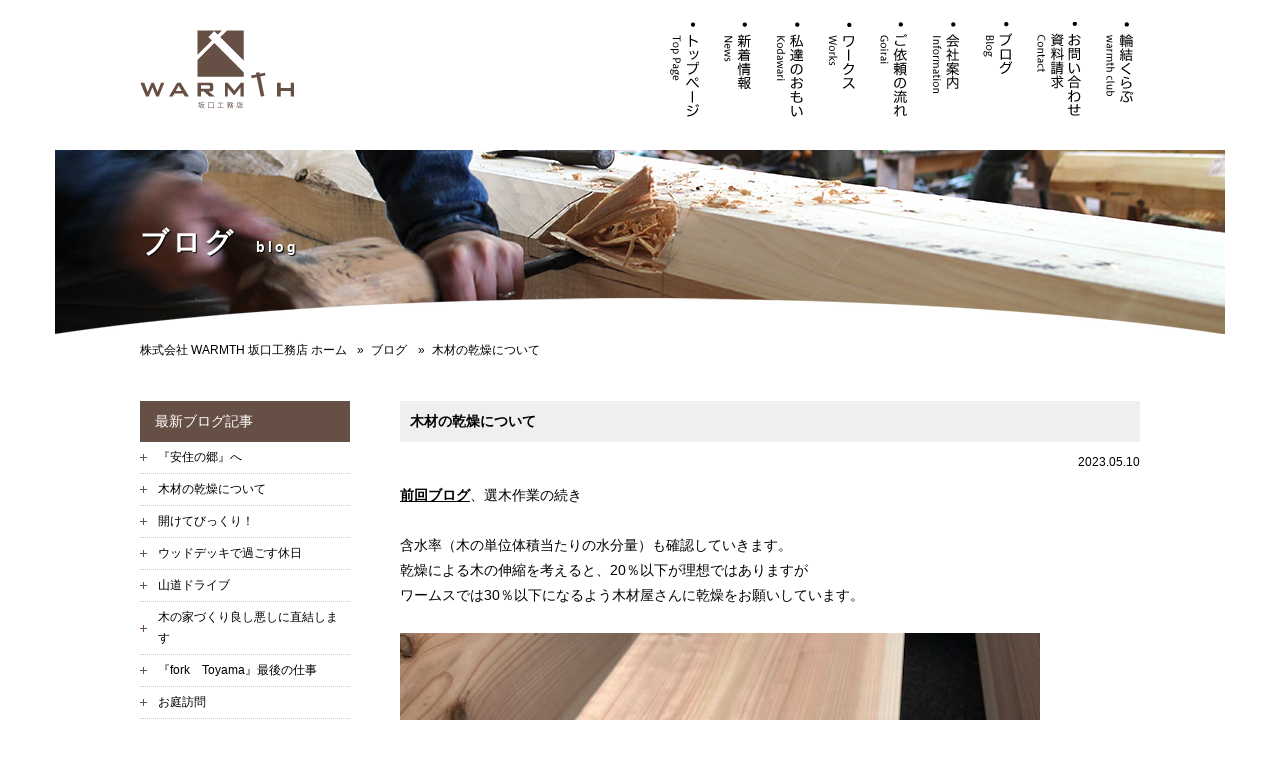

--- FILE ---
content_type: text/html
request_url: https://www.sakaguchi-k.com/contents/blog/2023/05/post-875.html
body_size: 8179
content:
<!doctype html>
<html lang="ja">
<head>
<meta charset="utf-8">
<meta name="viewport" content="width=device-width, initial-scale=1"> 

<title>木材の乾燥について｜株式会社 WARMTH 坂口工務店｜木の家づくりや住宅の新築やリフォーム、見積り、シックハウス対策はおまかせ。</title>

<meta name="description" content="WARMTH 坂口工務店は匠の技術を持ったいまどき大工の工務店。地域木材と自然素材を用いた本物の「木の家」を施工（新築/リフォーム）しています。富山で天然木の家やデザイン住宅を建てるならWARMTH 坂口工務店にお任せ下さい。">
<meta name="keywords" content="家,木,住宅,富山,地域木材,婦負ウッド,高断熱,高耐久,オール電化,自然素材,耐震,匠" />
<link href="https://www.sakaguchi-k.com/favicon.ico" rel="shortcut icon">
<link href="https://www.sakaguchi-k.com/contents/css/style.css?20180127" rel="stylesheet">
    <link href="https://www.sakaguchi-k.com/contents/css/sp.css" rel="stylesheet">
    <link href="https://www.sakaguchi-k.com/contents/css/slick.css" rel="stylesheet">
	<link href="https://www.sakaguchi-k.com/contents/css/drawer.min.css" rel="stylesheet">
<!-- Global site tag (gtag.js) - Google Analytics -->
<script async src="https://www.googletagmanager.com/gtag/js?id=G-QM43PR0ZS9"></script>
<script>
  window.dataLayer = window.dataLayer || [];
  function gtag(){dataLayer.push(arguments);}
  gtag('js', new Date());

  gtag('config', 'G-QM43PR0ZS9');
</script>

</head>

<body class="drawer drawer--right">

<header>
  <div class="headerWrap">
        <div class="container">

            <div class="headerLogo">
                <h1><a href="https://www.sakaguchi-k.com/index.html"><img src="https://www.sakaguchi-k.com/contents/images/common/header_logo.png" alt="WARMTH坂口工務店トップページ" /></a></h1>
            </div>
            <nav>
                <ul class="gNav container">
                    <li class="home"><a href="https://www.sakaguchi-k.com/index.html"><img src="https://www.sakaguchi-k.com/contents/images/common/nav_home_out.png" alt="WARMTH坂口工務店トップページ" class="rollover" /></a></li>
                    <li class="news"><a href="https://www.sakaguchi-k.com/contents/archives.html"><img src="https://www.sakaguchi-k.com/contents/images/common/nav_news_out.png" alt="新着情報" class="rollover" /></a></li>
                    <li class="kodawari"><a href="https://www.sakaguchi-k.com/contents/kodawari/index.html"><img src="https://www.sakaguchi-k.com/contents/images/common/nav_kodawari_out.png" alt="私達のおもい" class="rollover"  /></a></li>
                    <li class="works"><a href="https://www.sakaguchi-k.com/contents/blog/works.html"><img src="https://www.sakaguchi-k.com/contents/images/common/nav_works_out.png" alt="ワークス" class="rollover"  /></a></li>
                    <li class="goirai"><a href="https://www.sakaguchi-k.com/contents/goirai/index.html"><img src="https://www.sakaguchi-k.com/contents/images/common/nav_goirai_out.png" alt="ご依頼の流れ" class="rollover"  /></a></li>
                    <li class="infomation"><a href="https://www.sakaguchi-k.com/contents/info/index.html"><img src="https://www.sakaguchi-k.com/contents/images/common/nav_info_out.png" alt="会社案内" class="rollover"  /></a></li>
                    <li class="blog"><a href="https://www.sakaguchi-k.com/contents/blog/index.html"><img src="https://www.sakaguchi-k.com/contents/images/common/nav_blog_out.png" alt="ブログ" class="rollover"  /></a></li>
                    <li class="contact"><a href="https://www.sakaguchi-k.com/contents/contact/index.html"><img src="https://www.sakaguchi-k.com/contents/images/common/nav_contact_out.png" alt="お問い合わせ・資料請求" class="rollover"  /></a></li>
                    <li class="club"><a href="https://www.sakaguchi-k.com/contents/club/index.html"><img src="https://www.sakaguchi-k.com/contents/images/common/nav_club_out.png" alt="輪結くらぶ" class="rollover"  /></a></li>
                </ul>
            </nav>
        </div>
        
        <div class="spMenu">
            <button type="button" class="drawer-toggle drawer-hamburger">
                    <span class="sr-only">toggle navigation</span>
                    <span class="drawer-hamburger-icon"></span>
            </button>
             <div class="drawer-nav" role="navigation">
                <ul class="drawer-menu">
                    <li><a href="https://www.sakaguchi-k.com/index.html">トップページ</a></li>
                    <li><a href="https://www.sakaguchi-k.com/contents/archives.html">新着情報</a></li>
                    <li><a href="https://www.sakaguchi-k.com/contents/kodawari/index.html">私達のおもい</a></li>
                    <li><a href="https://www.sakaguchi-k.com/contents/blog/works.html">ワークス</a></li>
                    <li><a href="https://www.sakaguchi-k.com/contents/goirai/index.html">ご依頼の流れ</a></li>
                    <li><a href="https://www.sakaguchi-k.com/contents/info/index.html">会社案内</a></li>
                    <li><a href="https://www.sakaguchi-k.com/contents/blog/index.html">ブログ</a></li>
                    <li><a href="https://www.sakaguchi-k.com/contents/contact/index.html">お問い合わせ・資料請求</a></li>
                    <li><a href="https://www.sakaguchi-k.com/contents/club/index.html">輪結くらぶ</a></li>
                </ul>
            </div>
        </div>
  </div>
  

  

</header>




<div id="pageNews" class="pageBlog">


<!--施工実績のご紹介の場合 -->

            
<!--リフォーム情報の場合 -->

            
<!--上記以外 -->

    <div class="pageTitle">
                <h1 class="container f-mincho">ブログ<span>blog</span></h1>
             
             
        
    </div>
    <div class="breadcrumb">
        <ol class="container">
            <li><a href="https://www.sakaguchi-k.com/index.html">株式会社 WARMTH 坂口工務店 ホーム</a></li>

				<!--施工実績のご紹介の場合 -->
                
				<!--リフォーム情報の場合 -->
                
                                <li><a href="https://www.sakaguchi-k.com/contents/blog/">ブログ</a></li>
          		 
                 
                
          <li class="current">木材の乾燥について</li>
        </ol>
    </div>

    <div id="mainContents">
        <div class="container">
            <div id="rightSide">
            
            
            
                    <article class="newsEntryWrap entryArticle">
                        <h1>木材の乾燥について</h1>
                        <p class="date">2023.05.10</p>
                        <div class="newsEntry">
                            
                                <div><a href="https://www.sakaguchi-k.com/contents/blog/2023/05/post-874.html">前回ブログ</a>、選木作業の続き</div><div><br /></div><div>含水率（木の単位体積当たりの水分量）も確認していきます。</div><div>乾燥による木の伸縮を考えると、20％以下が理想ではありますが</div><div>ワームスでは30％以下になるよう木材屋さんに乾燥をお願いしています。</div><div><br /></div><div><img alt="IMG_4051 (002)_230430.jpg" src="https://www.sakaguchi-k.com/contents/blog/images/IMG_4051%20%28002%29_230430.jpg" width="640" height="480" class="mt-image-none" /></div><div><br /></div><div>カラカラに乾燥した　"高温乾燥材"　を使えば</div><div>木の伸縮による影響はほぼ受けないのですが</div><div>ワームスでは使いません。</div><div>見た目は木だが性能は木ではなく、</div><div>自然素材というより、ほぼほぼ工業製品</div><div>なんだかな～～～って感じです。</div><div><div><br /></div></div><div><div>ワームスの使用する木材は</div><div>自然乾燥＆低温乾燥併用での乾燥材に拘っています。</div><div>ゆっくりと低温で時間をかけ乾燥させた材は色艶、香り、粘り強さ、調湿効果等、、</div><div>木本来の持つ特性が損なわれることなく、人や動物に優しい最高の建築材です！！！</div></div><div>これも木材屋さんの努力により実現出来てます、ありがとうございます。</div><div><br /></div><div><br /></div><div>土場に積まれた地場杉材の丸太</div><div><img alt="IMG_4061 (002)_230430.jpg" src="https://www.sakaguchi-k.com/contents/blog/images/IMG_4061%20%28002%29_230430.jpg" width="640" height="480" class="mt-image-none" /></div><div><br /></div><div><div><br /></div><div>日本の山には戦後植林された多くの森林があります。</div><div>地場木材は日本の誇る持続再生可能のとても優れた資源です。</div><div>しかしながら使用料が少ないため、</div><div>管理されず放置された森林があちこちに残ってるのが現状です。</div><div>地域の木材を使う循環が上手く回れば、林業に人が入り、山が管理される事で少しづつ整備され</div><div>地域環境保全と地域経済の活性にもつながります。</div><div><br /></div><div>ホームセンターで木材買われる方は外材ではなく国産材を買ってください！！！</div><div>外材で建築されてる方は国産材での建築を考えて下さい。</div><div>1人1人が意識し変われば、必ず良い方向に進むはず！！！</div><div>私達も何が出来るか考え、実行していきたいと思います。</div><div><br /></div></div><div><br /></div><div><br /></div>
                            
                        </div>
                    </article>
                    
                    
                    <div class="entry-list">
                        <!-- 前の記事 --><span class="entryPrevious"><a href="https://www.sakaguchi-k.com/contents/blog/2023/05/post-879.html">前の記事</a></span>
                        
                        


				<!--施工実績のご紹介の場合 -->
                
				<!--リフォーム情報の場合 -->
                
                        <!-- 一覧を見る --><span class="entryList"><a href="https://www.sakaguchi-k.com/contents/blog/">一覧を見る</a></span>
          		 
                 

                        
                        <!-- 次の記事 --><span class="entryNext"><a href="https://www.sakaguchi-k.com/contents/blog/2023/05/post-882.html">次の記事</a></span>
                    </div>



                    
            </div>
            <div id="leftSide">

                

				<!--施工実績のご紹介の場合 -->
                
                
				<!--リフォーム情報の場合 -->
                
                <div class="entryList">
                	<h2 class="title">最新ブログ記事</h2>
                    <ul>
                    
                      <li><a href="https://www.sakaguchi-k.com/contents/blog/2023/05/post-882.html">『安住の郷』へ</a></li>
                    
                      <li><a href="https://www.sakaguchi-k.com/contents/blog/2023/05/post-875.html">木材の乾燥について</a></li>
                    
                      <li><a href="https://www.sakaguchi-k.com/contents/blog/2023/05/post-879.html">開けてびっくり！</a></li>
                    
                      <li><a href="https://www.sakaguchi-k.com/contents/blog/2023/05/post-878.html">ウッドデッキで過ごす休日</a></li>
                    
                      <li><a href="https://www.sakaguchi-k.com/contents/blog/2023/05/post-877.html">山道ドライブ</a></li>
                    
                      <li><a href="https://www.sakaguchi-k.com/contents/blog/2023/05/post-874.html">木の家づくり良し悪しに直結します</a></li>
                    
                      <li><a href="https://www.sakaguchi-k.com/contents/blog/2023/05/post-876.html">『fork　Toyama』最後の仕事</a></li>
                    
                      <li><a href="https://www.sakaguchi-k.com/contents/blog/2023/04/post-870.html">お庭訪問</a></li>
                    
                      <li><a href="https://www.sakaguchi-k.com/contents/blog/2023/04/post-873.html">キレイな床に変身リフォーム工事</a></li>
                    
                      <li><a href="https://www.sakaguchi-k.com/contents/blog/2023/04/post-872.html">『安住の郷』リノベーション工事スタート</a></li>
                                    
                    </ul>
                </div>
          		 
                 

            
                <p class="blogIndexLink"><a href="https://www.sakaguchi-k.com/contents/index/index.html">ブログINDEX</a></p>
            



			  <!--施工実績のご紹介の場合 -->
                
                
				<!--リフォーム情報の場合 -->
                
                <div class="entryList">
                	<h2 class="title">ブログカテゴリー</h2>
                    <ul>
                    
                    <li><a href="https://www.sakaguchi-k.com/contents/blog/snow/">SNOW (7)</a></li>
                    
                    <li><a href="https://www.sakaguchi-k.com/contents/blog/woodwall/">woodwall (6)</a></li>
                    
                    <li><a href="https://www.sakaguchi-k.com/contents/blog/ippurakuya/">『IPPURAKUYA』 工事状況 (19)</a></li>
                    
                    <li><a href="https://www.sakaguchi-k.com/contents/blog/forktoyama/">『fork　Toyama』工事状況 (10)</a></li>
                    
                    <li><a href="https://www.sakaguchi-k.com/contents/blog/kurumi/">『kurumiの家』工事状況 (22)</a></li>
                    
                    <li><a href="https://www.sakaguchi-k.com/contents/blog/zighouse/">『zig　House』工事状況 (10)</a></li>
                    
                    <li><a href="https://www.sakaguchi-k.com/contents/blog/cat88/">『つなぐ家』工事状況 (23)</a></li>
                    
                    <li><a href="https://www.sakaguchi-k.com/contents/blog/house-3/">『はばたきhouse』工事状況 (20)</a></li>
                    
                    <li><a href="https://www.sakaguchi-k.com/contents/blog/cat85/">『ひなたの家』工事状況 (15)</a></li>
                    
                    <li><a href="https://www.sakaguchi-k.com/contents/blog/house-1/">『ふじの木ごこちHouse』工事状況 (13)</a></li>
                    
                    <li><a href="https://www.sakaguchi-k.com/contents/blog/cat112/">『ふるさとの家』工事状況 (4)</a></li>
                    
                    <li><a href="https://www.sakaguchi-k.com/contents/blog/cat116/">『よすがの家』工事状況 (8)</a></li>
                    
                    <li><a href="https://www.sakaguchi-k.com/contents/blog/cat90/">『千里の家』工事状況 (3)</a></li>
                    
                    <li><a href="https://www.sakaguchi-k.com/contents/blog/renovation/">『安住の郷』renovation工事状況 (2)</a></li>
                    
                    <li><a href="https://www.sakaguchi-k.com/contents/blog/cat118/">『木かげの家』工事状況 (4)</a></li>
                    
                    <li><a href="https://www.sakaguchi-k.com/contents/blog/house-2/">『木なネコhouse』工事状況 (24)</a></li>
                    
                    <li><a href="https://www.sakaguchi-k.com/contents/blog/cat84/">『柳川神社改修工事』工事状況 (4)</a></li>
                    
                    <li><a href="https://www.sakaguchi-k.com/contents/blog/cat99/">『沢連の家』工事状況 (12)</a></li>
                    
                    <li><a href="https://www.sakaguchi-k.com/contents/blog/cat101/">『涼風の家』工事状況 (29)</a></li>
                    
                    <li><a href="https://www.sakaguchi-k.com/contents/blog/cat93/">『湧水の家』工事状況 (15)</a></li>
                    
                    <li><a href="https://www.sakaguchi-k.com/contents/blog/cat94/">『笑笑家』工事状況 (22)</a></li>
                    
                    <li><a href="https://www.sakaguchi-k.com/contents/blog/cat105/">『花明かりの家』工事状況 (17)</a></li>
                    
                    <li><a href="https://www.sakaguchi-k.com/contents/blog/cat102/">『規格型木組み住宅プロジェクト』 (25)</a></li>
                    
                    <li><a href="https://www.sakaguchi-k.com/contents/blog/cat70/">『通り土間の家』工事状況カテゴリを追加 (0)</a></li>
                    
                    <li><a href="https://www.sakaguchi-k.com/contents/blog/cat11/">おしらせ (35)</a></li>
                    
                    <li><a href="https://www.sakaguchi-k.com/contents/blog/cat78/">お引渡し (9)</a></li>
                    
                    <li><a href="https://www.sakaguchi-k.com/contents/blog/house/">すくすくHouse　工事状況 (21)</a></li>
                    
                    <li><a href="https://www.sakaguchi-k.com/contents/blog/cat19/">とやまの木 (30)</a></li>
                    
                    <li><a href="https://www.sakaguchi-k.com/contents/blog/cat96/">とやま家づくりの本 (1)</a></li>
                    
                    <li><a href="https://www.sakaguchi-k.com/contents/blog/cat104/">とやま県産材建築物コンクール (5)</a></li>
                    
                    <li><a href="https://www.sakaguchi-k.com/contents/blog/cat10/">イベント情報 (26)</a></li>
                    
                    <li><a href="https://www.sakaguchi-k.com/contents/blog/cat49/">ウッドデッキ (6)</a></li>
                    
                    <li><a href="https://www.sakaguchi-k.com/contents/blog/cat43/">オーダーキッチン (2)</a></li>
                    
                    <li><a href="https://www.sakaguchi-k.com/contents/blog/cat91/">ガラスアート (2)</a></li>
                    
                    <li><a href="https://www.sakaguchi-k.com/contents/blog/cat30/">ガルバリウム鋼板 (11)</a></li>
                    
                    <li><a href="https://www.sakaguchi-k.com/contents/blog/cat120/">コンクリート打設 (1)</a></li>
                    
                    <li><a href="https://www.sakaguchi-k.com/contents/blog/cat45/">シックハウス対策 (3)</a></li>
                    
                    <li><a href="https://www.sakaguchi-k.com/contents/blog/cat51/">シナベニア (3)</a></li>
                    
                    <li><a href="https://www.sakaguchi-k.com/contents/blog/cat73/">シリカライム (1)</a></li>
                    
                    <li><a href="https://www.sakaguchi-k.com/contents/blog/cat9/">スタッフブログ (321)</a></li>
                    
                    <li><a href="https://www.sakaguchi-k.com/contents/blog/cat48/">タイル (1)</a></li>
                    
                    <li><a href="https://www.sakaguchi-k.com/contents/blog/cat114/">トイレのリフォーム工事 (2)</a></li>
                    
                    <li><a href="https://www.sakaguchi-k.com/contents/blog/cat65/">パノラマの家　工事状況 (13)</a></li>
                    
                    <li><a href="https://www.sakaguchi-k.com/contents/blog/cat98/">プチリフォーム (5)</a></li>
                    
                    <li><a href="https://www.sakaguchi-k.com/contents/blog/cat72/">メンテナンス (8)</a></li>
                    
                    <li><a href="https://www.sakaguchi-k.com/contents/blog/cat100/">リノベーション (17)</a></li>
                    
                    <li><a href="https://www.sakaguchi-k.com/contents/blog/cat76/">ワークショップ (3)</a></li>
                    
                    <li><a href="https://www.sakaguchi-k.com/contents/blog/cat82/">ワームスの家　その後 (12)</a></li>
                    
                    <li><a href="https://www.sakaguchi-k.com/contents/blog/cat39/">丁張 (8)</a></li>
                    
                    <li><a href="https://www.sakaguchi-k.com/contents/blog/cat17/">上棟 (29)</a></li>
                    
                    <li><a href="https://www.sakaguchi-k.com/contents/blog/cat50/">下見板の外壁 (7)</a></li>
                    
                    <li><a href="https://www.sakaguchi-k.com/contents/blog/cat62/">丸太梁 (15)</a></li>
                    
                    <li><a href="https://www.sakaguchi-k.com/contents/blog/cat16/">仲間の仕事っぷり (33)</a></li>
                    
                    <li><a href="https://www.sakaguchi-k.com/contents/blog/cat13/">住まいに関する豆知識 (5)</a></li>
                    
                    <li><a href="https://www.sakaguchi-k.com/contents/blog/cat64/">光熱費を考える (3)</a></li>
                    
                    <li><a href="https://www.sakaguchi-k.com/contents/blog/cat7/">匠技 (6)</a></li>
                    
                    <li><a href="https://www.sakaguchi-k.com/contents/blog/cat53/">半湿式大壁の下地 (1)</a></li>
                    
                    <li><a href="https://www.sakaguchi-k.com/contents/blog/cat8/">古材再生 (3)</a></li>
                    
                    <li><a href="https://www.sakaguchi-k.com/contents/blog/modan/">和modan (2)</a></li>
                    
                    <li><a href="https://www.sakaguchi-k.com/contents/blog/cat33/">土台 (10)</a></li>
                    
                    <li><a href="https://www.sakaguchi-k.com/contents/blog/cat52/">土間 (2)</a></li>
                    
                    <li><a href="https://www.sakaguchi-k.com/contents/blog/cat27/">地盤改良 (5)</a></li>
                    
                    <li><a href="https://www.sakaguchi-k.com/contents/blog/cat79/">地盤調査 (3)</a></li>
                    
                    <li><a href="https://www.sakaguchi-k.com/contents/blog/cat21/">地鎮祭 (20)</a></li>
                    
                    <li><a href="https://www.sakaguchi-k.com/contents/blog/cat20/">坂口のこだわり (65)</a></li>
                    
                    <li><a href="https://www.sakaguchi-k.com/contents/blog/cat6/">坂口のひとりごと (166)</a></li>
                    
                    <li><a href="https://www.sakaguchi-k.com/contents/blog/interim-report/">城山の家　interim report (2)</a></li>
                    
                    <li><a href="https://www.sakaguchi-k.com/contents/blog/cat34/">基礎工事 (27)</a></li>
                    
                    <li><a href="https://www.sakaguchi-k.com/contents/blog/cat54/">塗壁 (26)</a></li>
                    
                    <li><a href="https://www.sakaguchi-k.com/contents/blog/cat42/">外壁大壁 (4)</a></li>
                    
                    <li><a href="https://www.sakaguchi-k.com/contents/blog/cat89/">外壁改修 (1)</a></li>
                    
                    <li><a href="https://www.sakaguchi-k.com/contents/blog/cat111/">外構工事 (1)</a></li>
                    
                    <li><a href="https://www.sakaguchi-k.com/contents/blog/cat22/">大黒柱 (4)</a></li>
                    
                    <li><a href="https://www.sakaguchi-k.com/contents/blog/cat3/">完成見学会レポート (21)</a></li>
                    
                    <li><a href="https://www.sakaguchi-k.com/contents/blog/cat95/">家の気密 (6)</a></li>
                    
                    <li><a href="https://www.sakaguchi-k.com/contents/blog/cat44/">屋根工事 (4)</a></li>
                    
                    <li><a href="https://www.sakaguchi-k.com/contents/blog/cat81/">庭木 (14)</a></li>
                    
                    <li><a href="https://www.sakaguchi-k.com/contents/blog/cat119/">建具修繕 (1)</a></li>
                    
                    <li><a href="https://www.sakaguchi-k.com/contents/blog/cat77/">手づくり建具 (9)</a></li>
                    
                    <li><a href="https://www.sakaguchi-k.com/contents/blog/cat28/">手刻み (53)</a></li>
                    
                    <li><a href="https://www.sakaguchi-k.com/contents/blog/cat47/">断熱材 (21)</a></li>
                    
                    <li><a href="https://www.sakaguchi-k.com/contents/blog/cat29/">施主参加の家づくり (25)</a></li>
                    
                    <li><a href="https://www.sakaguchi-k.com/contents/blog/cat4/">施工実績のご紹介 (28)</a></li>
                    
                    <li><a href="https://www.sakaguchi-k.com/contents/blog/cat61/">日々のくらし (36)</a></li>
                    
                    <li><a href="https://www.sakaguchi-k.com/contents/blog/cat18/">日々の仕事 (104)</a></li>
                    
                    <li><a href="https://www.sakaguchi-k.com/contents/blog/cat40/">木のガレージ (1)</a></li>
                    
                    <li><a href="https://www.sakaguchi-k.com/contents/blog/cat41/">木製フェンス (4)</a></li>
                    
                    <li><a href="https://www.sakaguchi-k.com/contents/blog/cat63/">柳川の家　工事状況 (2)</a></li>
                    
                    <li><a href="https://www.sakaguchi-k.com/contents/blog/cat15/">柿渋 (14)</a></li>
                    
                    <li><a href="https://www.sakaguchi-k.com/contents/blog/cat14/">棟梁がゆく (5)</a></li>
                    
                    <li><a href="https://www.sakaguchi-k.com/contents/blog/cat74/">消臭 (2)</a></li>
                    
                    <li><a href="https://www.sakaguchi-k.com/contents/blog/cat71/">無垢テーブル (3)</a></li>
                    
                    <li><a href="https://www.sakaguchi-k.com/contents/blog/cat55/">無垢板 (22)</a></li>
                    
                    <li><a href="https://www.sakaguchi-k.com/contents/blog/cat108/">白州そとん壁 (6)</a></li>
                    
                    <li><a href="https://www.sakaguchi-k.com/contents/blog/cat36/">砥ぎ (2)</a></li>
                    
                    <li><a href="https://www.sakaguchi-k.com/contents/blog/cat110/">窓 (1)</a></li>
                    
                    <li><a href="https://www.sakaguchi-k.com/contents/blog/cat26/">絵図板 (9)</a></li>
                    
                    <li><a href="https://www.sakaguchi-k.com/contents/blog/cat92/">美容室店舗改修工事 (1)</a></li>
                    
                    <li><a href="https://www.sakaguchi-k.com/contents/blog/cat24/">自然塗料 (33)</a></li>
                    
                    <li><a href="https://www.sakaguchi-k.com/contents/blog/cat25/">薪ストーブ (9)</a></li>
                    
                    <li><a href="https://www.sakaguchi-k.com/contents/blog/cat46/">薪小屋 (6)</a></li>
                    
                    <li><a href="https://www.sakaguchi-k.com/contents/blog/cat37/">解体 (8)</a></li>
                    
                    <li><a href="https://www.sakaguchi-k.com/contents/blog/cat35/">設計事務所さんとつくる家 (6)</a></li>
                    
                    <li><a href="https://www.sakaguchi-k.com/contents/blog/cat75/">調湿 (11)</a></li>
                    
                    <li><a href="https://www.sakaguchi-k.com/contents/blog/cat60/">輪結くらぶ (9)</a></li>
                    
                    <li><a href="https://www.sakaguchi-k.com/contents/blog/cat12/">造作家具 (35)</a></li>
                    
                    <li><a href="https://www.sakaguchi-k.com/contents/blog/cat87/">造作階段 (16)</a></li>
                    
                    <li><a href="https://www.sakaguchi-k.com/contents/blog/cat56/">選木作業 (17)</a></li>
                    
                    <li><a href="https://www.sakaguchi-k.com/contents/blog/cat32/">鉄 (1)</a></li>
                    
                    <li><a href="https://www.sakaguchi-k.com/contents/blog/cat107/">防蟻対策 (1)</a></li>
                    
                    <li><a href="https://www.sakaguchi-k.com/contents/blog/cat117/">雨樋 (1)</a></li>
                    
                    <li><a href="https://www.sakaguchi-k.com/contents/blog/cat38/">雨漏り (3)</a></li>
                    
                    </ul>
                </div>
          		 
                 

            

				<!--施工実績のご紹介の場合 -->
                
				<!--リフォーム情報の場合 -->
                
                    <div class="entryList">
                    <h2 class="title">ブログ月別アーカイブ</h2>
                    <ul>
                    <li>
                    <br>
                        <script language="javascript" type="text/javascript">
                        function gotoURL(URL){
                        if(URL!=""){
                        window.location.href=URL;
                        }
                        }
                        </script>
                        <form name="MonthList">
                        <select onChange="gotoURL(this.options[this.selectedIndex].value)">
                        <option value="" selectted>月別アーカイブ</option>
                        
                        <option value="https://www.sakaguchi-k.com/contents/blog/2023/05/">2023&#24180;5&#26376;(7)</optin>
                        
                        <option value="https://www.sakaguchi-k.com/contents/blog/2023/04/">2023&#24180;4&#26376;(16)</optin>
                        
                        <option value="https://www.sakaguchi-k.com/contents/blog/2023/03/">2023&#24180;3&#26376;(6)</optin>
                        
                        <option value="https://www.sakaguchi-k.com/contents/blog/2023/02/">2023&#24180;2&#26376;(4)</optin>
                        
                        <option value="https://www.sakaguchi-k.com/contents/blog/2023/01/">2023&#24180;1&#26376;(3)</optin>
                        
                        <option value="https://www.sakaguchi-k.com/contents/blog/2022/12/">2022&#24180;12&#26376;(4)</optin>
                        
                        <option value="https://www.sakaguchi-k.com/contents/blog/2022/11/">2022&#24180;11&#26376;(5)</optin>
                        
                        <option value="https://www.sakaguchi-k.com/contents/blog/2022/10/">2022&#24180;10&#26376;(7)</optin>
                        
                        <option value="https://www.sakaguchi-k.com/contents/blog/2022/09/">2022&#24180;9&#26376;(5)</optin>
                        
                        <option value="https://www.sakaguchi-k.com/contents/blog/2022/08/">2022&#24180;8&#26376;(3)</optin>
                        
                        <option value="https://www.sakaguchi-k.com/contents/blog/2022/07/">2022&#24180;7&#26376;(7)</optin>
                        
                        <option value="https://www.sakaguchi-k.com/contents/blog/2022/06/">2022&#24180;6&#26376;(5)</optin>
                        
                        <option value="https://www.sakaguchi-k.com/contents/blog/2022/05/">2022&#24180;5&#26376;(4)</optin>
                        
                        <option value="https://www.sakaguchi-k.com/contents/blog/2022/04/">2022&#24180;4&#26376;(5)</optin>
                        
                        <option value="https://www.sakaguchi-k.com/contents/blog/2022/03/">2022&#24180;3&#26376;(5)</optin>
                        
                        <option value="https://www.sakaguchi-k.com/contents/blog/2022/02/">2022&#24180;2&#26376;(3)</optin>
                        
                        <option value="https://www.sakaguchi-k.com/contents/blog/2022/01/">2022&#24180;1&#26376;(6)</optin>
                        
                        <option value="https://www.sakaguchi-k.com/contents/blog/2021/12/">2021&#24180;12&#26376;(6)</optin>
                        
                        <option value="https://www.sakaguchi-k.com/contents/blog/2021/11/">2021&#24180;11&#26376;(7)</optin>
                        
                        <option value="https://www.sakaguchi-k.com/contents/blog/2021/10/">2021&#24180;10&#26376;(7)</optin>
                        
                        <option value="https://www.sakaguchi-k.com/contents/blog/2021/09/">2021&#24180;9&#26376;(7)</optin>
                        
                        <option value="https://www.sakaguchi-k.com/contents/blog/2021/08/">2021&#24180;8&#26376;(5)</optin>
                        
                        <option value="https://www.sakaguchi-k.com/contents/blog/2021/07/">2021&#24180;7&#26376;(8)</optin>
                        
                        <option value="https://www.sakaguchi-k.com/contents/blog/2021/06/">2021&#24180;6&#26376;(8)</optin>
                        
                        <option value="https://www.sakaguchi-k.com/contents/blog/2021/05/">2021&#24180;5&#26376;(9)</optin>
                        
                        <option value="https://www.sakaguchi-k.com/contents/blog/2021/04/">2021&#24180;4&#26376;(10)</optin>
                        
                        <option value="https://www.sakaguchi-k.com/contents/blog/2021/03/">2021&#24180;3&#26376;(10)</optin>
                        
                        <option value="https://www.sakaguchi-k.com/contents/blog/2021/02/">2021&#24180;2&#26376;(4)</optin>
                        
                        <option value="https://www.sakaguchi-k.com/contents/blog/2021/01/">2021&#24180;1&#26376;(7)</optin>
                        
                        <option value="https://www.sakaguchi-k.com/contents/blog/2020/12/">2020&#24180;12&#26376;(9)</optin>
                        
                        <option value="https://www.sakaguchi-k.com/contents/blog/2020/11/">2020&#24180;11&#26376;(5)</optin>
                        
                        <option value="https://www.sakaguchi-k.com/contents/blog/2020/10/">2020&#24180;10&#26376;(8)</optin>
                        
                        <option value="https://www.sakaguchi-k.com/contents/blog/2020/09/">2020&#24180;9&#26376;(7)</optin>
                        
                        <option value="https://www.sakaguchi-k.com/contents/blog/2020/08/">2020&#24180;8&#26376;(6)</optin>
                        
                        <option value="https://www.sakaguchi-k.com/contents/blog/2020/07/">2020&#24180;7&#26376;(7)</optin>
                        
                        <option value="https://www.sakaguchi-k.com/contents/blog/2020/06/">2020&#24180;6&#26376;(5)</optin>
                        
                        <option value="https://www.sakaguchi-k.com/contents/blog/2020/05/">2020&#24180;5&#26376;(8)</optin>
                        
                        <option value="https://www.sakaguchi-k.com/contents/blog/2020/04/">2020&#24180;4&#26376;(7)</optin>
                        
                        <option value="https://www.sakaguchi-k.com/contents/blog/2020/03/">2020&#24180;3&#26376;(8)</optin>
                        
                        <option value="https://www.sakaguchi-k.com/contents/blog/2020/02/">2020&#24180;2&#26376;(6)</optin>
                        
                        <option value="https://www.sakaguchi-k.com/contents/blog/2020/01/">2020&#24180;1&#26376;(4)</optin>
                        
                        <option value="https://www.sakaguchi-k.com/contents/blog/2019/12/">2019&#24180;12&#26376;(5)</optin>
                        
                        <option value="https://www.sakaguchi-k.com/contents/blog/2019/11/">2019&#24180;11&#26376;(4)</optin>
                        
                        <option value="https://www.sakaguchi-k.com/contents/blog/2019/10/">2019&#24180;10&#26376;(6)</optin>
                        
                        <option value="https://www.sakaguchi-k.com/contents/blog/2019/09/">2019&#24180;9&#26376;(6)</optin>
                        
                        <option value="https://www.sakaguchi-k.com/contents/blog/2019/08/">2019&#24180;8&#26376;(4)</optin>
                        
                        <option value="https://www.sakaguchi-k.com/contents/blog/2019/07/">2019&#24180;7&#26376;(6)</optin>
                        
                        <option value="https://www.sakaguchi-k.com/contents/blog/2019/06/">2019&#24180;6&#26376;(6)</optin>
                        
                        <option value="https://www.sakaguchi-k.com/contents/blog/2019/05/">2019&#24180;5&#26376;(5)</optin>
                        
                        <option value="https://www.sakaguchi-k.com/contents/blog/2019/04/">2019&#24180;4&#26376;(5)</optin>
                        
                        <option value="https://www.sakaguchi-k.com/contents/blog/2019/03/">2019&#24180;3&#26376;(7)</optin>
                        
                        <option value="https://www.sakaguchi-k.com/contents/blog/2019/02/">2019&#24180;2&#26376;(6)</optin>
                        
                        <option value="https://www.sakaguchi-k.com/contents/blog/2019/01/">2019&#24180;1&#26376;(4)</optin>
                        
                        <option value="https://www.sakaguchi-k.com/contents/blog/2018/12/">2018&#24180;12&#26376;(11)</optin>
                        
                        <option value="https://www.sakaguchi-k.com/contents/blog/2018/11/">2018&#24180;11&#26376;(7)</optin>
                        
                        <option value="https://www.sakaguchi-k.com/contents/blog/2018/10/">2018&#24180;10&#26376;(8)</optin>
                        
                        <option value="https://www.sakaguchi-k.com/contents/blog/2018/09/">2018&#24180;9&#26376;(6)</optin>
                        
                        <option value="https://www.sakaguchi-k.com/contents/blog/2018/08/">2018&#24180;8&#26376;(3)</optin>
                        
                        <option value="https://www.sakaguchi-k.com/contents/blog/2018/07/">2018&#24180;7&#26376;(4)</optin>
                        
                        <option value="https://www.sakaguchi-k.com/contents/blog/2018/06/">2018&#24180;6&#26376;(5)</optin>
                        
                        <option value="https://www.sakaguchi-k.com/contents/blog/2018/05/">2018&#24180;5&#26376;(13)</optin>
                        
                        <option value="https://www.sakaguchi-k.com/contents/blog/2018/04/">2018&#24180;4&#26376;(7)</optin>
                        
                        <option value="https://www.sakaguchi-k.com/contents/blog/2018/03/">2018&#24180;3&#26376;(6)</optin>
                        
                        <option value="https://www.sakaguchi-k.com/contents/blog/2018/02/">2018&#24180;2&#26376;(6)</optin>
                        
                        <option value="https://www.sakaguchi-k.com/contents/blog/2018/01/">2018&#24180;1&#26376;(6)</optin>
                        
                        <option value="https://www.sakaguchi-k.com/contents/blog/2017/12/">2017&#24180;12&#26376;(5)</optin>
                        
                        <option value="https://www.sakaguchi-k.com/contents/blog/2017/11/">2017&#24180;11&#26376;(6)</optin>
                        
                        <option value="https://www.sakaguchi-k.com/contents/blog/2017/10/">2017&#24180;10&#26376;(7)</optin>
                        
                        <option value="https://www.sakaguchi-k.com/contents/blog/2017/09/">2017&#24180;9&#26376;(9)</optin>
                        
                        <option value="https://www.sakaguchi-k.com/contents/blog/2017/08/">2017&#24180;8&#26376;(8)</optin>
                        
                        <option value="https://www.sakaguchi-k.com/contents/blog/2017/07/">2017&#24180;7&#26376;(7)</optin>
                        
                        <option value="https://www.sakaguchi-k.com/contents/blog/2017/06/">2017&#24180;6&#26376;(9)</optin>
                        
                        <option value="https://www.sakaguchi-k.com/contents/blog/2017/05/">2017&#24180;5&#26376;(6)</optin>
                        
                        <option value="https://www.sakaguchi-k.com/contents/blog/2017/04/">2017&#24180;4&#26376;(8)</optin>
                        
                        <option value="https://www.sakaguchi-k.com/contents/blog/2017/03/">2017&#24180;3&#26376;(6)</optin>
                        
                        <option value="https://www.sakaguchi-k.com/contents/blog/2017/02/">2017&#24180;2&#26376;(6)</optin>
                        
                        <option value="https://www.sakaguchi-k.com/contents/blog/2017/01/">2017&#24180;1&#26376;(5)</optin>
                        
                        <option value="https://www.sakaguchi-k.com/contents/blog/2016/12/">2016&#24180;12&#26376;(6)</optin>
                        
                        <option value="https://www.sakaguchi-k.com/contents/blog/2016/11/">2016&#24180;11&#26376;(6)</optin>
                        
                        <option value="https://www.sakaguchi-k.com/contents/blog/2016/10/">2016&#24180;10&#26376;(3)</optin>
                        
                        <option value="https://www.sakaguchi-k.com/contents/blog/2016/09/">2016&#24180;9&#26376;(1)</optin>
                        
                        <option value="https://www.sakaguchi-k.com/contents/blog/2016/08/">2016&#24180;8&#26376;(2)</optin>
                        
                        <option value="https://www.sakaguchi-k.com/contents/blog/2016/07/">2016&#24180;7&#26376;(2)</optin>
                        
                        <option value="https://www.sakaguchi-k.com/contents/blog/2016/06/">2016&#24180;6&#26376;(4)</optin>
                        
                        <option value="https://www.sakaguchi-k.com/contents/blog/2016/05/">2016&#24180;5&#26376;(6)</optin>
                        
                        <option value="https://www.sakaguchi-k.com/contents/blog/2016/02/">2016&#24180;2&#26376;(3)</optin>
                        
                        <option value="https://www.sakaguchi-k.com/contents/blog/2016/01/">2016&#24180;1&#26376;(3)</optin>
                        
                        <option value="https://www.sakaguchi-k.com/contents/blog/2015/12/">2015&#24180;12&#26376;(6)</optin>
                        
                        <option value="https://www.sakaguchi-k.com/contents/blog/2015/11/">2015&#24180;11&#26376;(3)</optin>
                        
                        <option value="https://www.sakaguchi-k.com/contents/blog/2015/10/">2015&#24180;10&#26376;(3)</optin>
                        
                        <option value="https://www.sakaguchi-k.com/contents/blog/2015/09/">2015&#24180;9&#26376;(3)</optin>
                        
                        <option value="https://www.sakaguchi-k.com/contents/blog/2015/08/">2015&#24180;8&#26376;(5)</optin>
                        
                        <option value="https://www.sakaguchi-k.com/contents/blog/2015/07/">2015&#24180;7&#26376;(3)</optin>
                        
                        <option value="https://www.sakaguchi-k.com/contents/blog/2015/06/">2015&#24180;6&#26376;(6)</optin>
                        
                        <option value="https://www.sakaguchi-k.com/contents/blog/2015/05/">2015&#24180;5&#26376;(5)</optin>
                        
                        <option value="https://www.sakaguchi-k.com/contents/blog/2015/04/">2015&#24180;4&#26376;(6)</optin>
                        
                        <option value="https://www.sakaguchi-k.com/contents/blog/2015/03/">2015&#24180;3&#26376;(4)</optin>
                        
                        <option value="https://www.sakaguchi-k.com/contents/blog/2015/02/">2015&#24180;2&#26376;(3)</optin>
                        
                        <option value="https://www.sakaguchi-k.com/contents/blog/2015/01/">2015&#24180;1&#26376;(5)</optin>
                        
                        <option value="https://www.sakaguchi-k.com/contents/blog/2014/12/">2014&#24180;12&#26376;(4)</optin>
                        
                        <option value="https://www.sakaguchi-k.com/contents/blog/2014/11/">2014&#24180;11&#26376;(4)</optin>
                        
                        <option value="https://www.sakaguchi-k.com/contents/blog/2014/10/">2014&#24180;10&#26376;(3)</optin>
                        
                        <option value="https://www.sakaguchi-k.com/contents/blog/2014/09/">2014&#24180;9&#26376;(5)</optin>
                        
                        <option value="https://www.sakaguchi-k.com/contents/blog/2014/08/">2014&#24180;8&#26376;(6)</optin>
                        
                        <option value="https://www.sakaguchi-k.com/contents/blog/2014/07/">2014&#24180;7&#26376;(7)</optin>
                        
                        <option value="https://www.sakaguchi-k.com/contents/blog/2014/06/">2014&#24180;6&#26376;(2)</optin>
                        
                        <option value="https://www.sakaguchi-k.com/contents/blog/2014/05/">2014&#24180;5&#26376;(9)</optin>
                        
                        <option value="https://www.sakaguchi-k.com/contents/blog/2014/04/">2014&#24180;4&#26376;(7)</optin>
                        
                        <option value="https://www.sakaguchi-k.com/contents/blog/2014/03/">2014&#24180;3&#26376;(5)</optin>
                        
                        <option value="https://www.sakaguchi-k.com/contents/blog/2014/02/">2014&#24180;2&#26376;(6)</optin>
                        
                        <option value="https://www.sakaguchi-k.com/contents/blog/2014/01/">2014&#24180;1&#26376;(4)</optin>
                        
                        <option value="https://www.sakaguchi-k.com/contents/blog/2013/12/">2013&#24180;12&#26376;(9)</optin>
                        
                        <option value="https://www.sakaguchi-k.com/contents/blog/2013/11/">2013&#24180;11&#26376;(7)</optin>
                        
                        <option value="https://www.sakaguchi-k.com/contents/blog/2013/10/">2013&#24180;10&#26376;(1)</optin>
                        
                        <option value="https://www.sakaguchi-k.com/contents/blog/2013/09/">2013&#24180;9&#26376;(1)</optin>
                        
                        <option value="https://www.sakaguchi-k.com/contents/blog/2013/08/">2013&#24180;8&#26376;(2)</optin>
                        
                        <option value="https://www.sakaguchi-k.com/contents/blog/2013/07/">2013&#24180;7&#26376;(3)</optin>
                        
                        <option value="https://www.sakaguchi-k.com/contents/blog/2013/06/">2013&#24180;6&#26376;(2)</optin>
                        
                        <option value="https://www.sakaguchi-k.com/contents/blog/2013/05/">2013&#24180;5&#26376;(5)</optin>
                        
                        <option value="https://www.sakaguchi-k.com/contents/blog/2013/04/">2013&#24180;4&#26376;(6)</optin>
                        
                        <option value="https://www.sakaguchi-k.com/contents/blog/2013/03/">2013&#24180;3&#26376;(9)</optin>
                        
                        <option value="https://www.sakaguchi-k.com/contents/blog/2013/02/">2013&#24180;2&#26376;(7)</optin>
                        
                        <option value="https://www.sakaguchi-k.com/contents/blog/2013/01/">2013&#24180;1&#26376;(9)</optin>
                        
                        <option value="https://www.sakaguchi-k.com/contents/blog/2012/12/">2012&#24180;12&#26376;(8)</optin>
                        
                        <option value="https://www.sakaguchi-k.com/contents/blog/2012/11/">2012&#24180;11&#26376;(11)</optin>
                        
                        <option value="https://www.sakaguchi-k.com/contents/blog/2012/10/">2012&#24180;10&#26376;(16)</optin>
                        
                        <option value="https://www.sakaguchi-k.com/contents/blog/2012/09/">2012&#24180;9&#26376;(11)</optin>
                        
                        <option value="https://www.sakaguchi-k.com/contents/blog/2012/08/">2012&#24180;8&#26376;(15)</optin>
                        
                        <option value="https://www.sakaguchi-k.com/contents/blog/2012/07/">2012&#24180;7&#26376;(4)</optin>
                        
                        <option value="https://www.sakaguchi-k.com/contents/blog/2012/06/">2012&#24180;6&#26376;(11)</optin>
                        
                        <option value="https://www.sakaguchi-k.com/contents/blog/2012/05/">2012&#24180;5&#26376;(9)</optin>
                        
                        <option value="https://www.sakaguchi-k.com/contents/blog/2012/04/">2012&#24180;4&#26376;(11)</optin>
                        
                        <option value="https://www.sakaguchi-k.com/contents/blog/2012/03/">2012&#24180;3&#26376;(8)</optin>
                        
                        <option value="https://www.sakaguchi-k.com/contents/blog/2012/02/">2012&#24180;2&#26376;(10)</optin>
                        
                        <option value="https://www.sakaguchi-k.com/contents/blog/2012/01/">2012&#24180;1&#26376;(5)</optin>
                        
                        <option value="https://www.sakaguchi-k.com/contents/blog/2011/12/">2011&#24180;12&#26376;(4)</optin>
                        
                        <option value="https://www.sakaguchi-k.com/contents/blog/2011/11/">2011&#24180;11&#26376;(6)</optin>
                        
                        <option value="https://www.sakaguchi-k.com/contents/blog/2011/10/">2011&#24180;10&#26376;(4)</optin>
                        
                        <option value="https://www.sakaguchi-k.com/contents/blog/2011/09/">2011&#24180;9&#26376;(4)</optin>
                        
                        <option value="https://www.sakaguchi-k.com/contents/blog/2011/08/">2011&#24180;8&#26376;(3)</optin>
                        
                        <option value="https://www.sakaguchi-k.com/contents/blog/2011/07/">2011&#24180;7&#26376;(1)</optin>
                        
                        <option value="https://www.sakaguchi-k.com/contents/blog/2011/05/">2011&#24180;5&#26376;(3)</optin>
                        
                        <option value="https://www.sakaguchi-k.com/contents/blog/2011/04/">2011&#24180;4&#26376;(2)</optin>
                        
                        <option value="https://www.sakaguchi-k.com/contents/blog/2011/02/">2011&#24180;2&#26376;(3)</optin>
                        
                        <option value="https://www.sakaguchi-k.com/contents/blog/2011/01/">2011&#24180;1&#26376;(1)</optin>
                        
                        <option value="https://www.sakaguchi-k.com/contents/blog/2010/12/">2010&#24180;12&#26376;(8)</optin>
                        
                        <option value="https://www.sakaguchi-k.com/contents/blog/2010/11/">2010&#24180;11&#26376;(4)</optin>
                        
                        <option value="https://www.sakaguchi-k.com/contents/blog/2010/10/">2010&#24180;10&#26376;(2)</optin>
                        
                        <option value="https://www.sakaguchi-k.com/contents/blog/2010/09/">2010&#24180;9&#26376;(2)</optin>
                        
                        <option value="https://www.sakaguchi-k.com/contents/blog/2010/08/">2010&#24180;8&#26376;(2)</optin>
                        
                        <option value="https://www.sakaguchi-k.com/contents/blog/2010/07/">2010&#24180;7&#26376;(5)</optin>
                        
                        <option value="https://www.sakaguchi-k.com/contents/blog/2010/06/">2010&#24180;6&#26376;(4)</optin>
                        
                        <option value="https://www.sakaguchi-k.com/contents/blog/2010/05/">2010&#24180;5&#26376;(13)</optin>
                        
                        <option value="https://www.sakaguchi-k.com/contents/blog/2010/04/">2010&#24180;4&#26376;(8)</optin>
                        
                        <option value="https://www.sakaguchi-k.com/contents/blog/2010/03/">2010&#24180;3&#26376;(6)</optin>
                        
                        <option value="https://www.sakaguchi-k.com/contents/blog/2010/02/">2010&#24180;2&#26376;(3)</optin>
                        
                        <option value="https://www.sakaguchi-k.com/contents/blog/2010/01/">2010&#24180;1&#26376;(4)</optin>
                        
                        <option value="https://www.sakaguchi-k.com/contents/blog/2009/12/">2009&#24180;12&#26376;(1)</optin>
                        
                        <option value="https://www.sakaguchi-k.com/contents/blog/2009/11/">2009&#24180;11&#26376;(5)</optin>
                        
                        <option value="https://www.sakaguchi-k.com/contents/blog/2009/10/">2009&#24180;10&#26376;(3)</optin>
                        
                        <option value="https://www.sakaguchi-k.com/contents/blog/2009/09/">2009&#24180;9&#26376;(4)</optin>
                        
                        <option value="https://www.sakaguchi-k.com/contents/blog/2009/08/">2009&#24180;8&#26376;(5)</optin>
                        
                        <option value="https://www.sakaguchi-k.com/contents/blog/2009/07/">2009&#24180;7&#26376;(4)</optin>
                        
                        <option value="https://www.sakaguchi-k.com/contents/blog/2009/06/">2009&#24180;6&#26376;(5)</optin>
                        
                        <option value="https://www.sakaguchi-k.com/contents/blog/2009/05/">2009&#24180;5&#26376;(5)</optin>
                        
                        <option value="https://www.sakaguchi-k.com/contents/blog/2009/04/">2009&#24180;4&#26376;(8)</optin>
                        
                        <option value="https://www.sakaguchi-k.com/contents/blog/2009/03/">2009&#24180;3&#26376;(14)</optin>
                        
                        <option value="https://www.sakaguchi-k.com/contents/blog/2009/02/">2009&#24180;2&#26376;(4)</optin>
                        
                        </select>
                        </form>
                    </li>
                    </ul>
                    </div>
          		 
                 
                                

                
<div class="sideContents">
        <h2><span>contents</span></h2>
          <ul>
              <li><a href="https://www.sakaguchi-k.com/contents/blog/works.html"><img src="https://www.sakaguchi-k.com/contents/images/common/side_works.jpg" alt="施工事例"></a></li>
              <li><a href="https://www.sakaguchi-k.com/contents/blog/index.html"><img src="https://www.sakaguchi-k.com/contents/images/common/side_blog.jpg" alt="ブログ"></a></li>
              <li><a href="https://www.sakaguchi-k.com/contents/club/index.html"><img src="https://www.sakaguchi-k.com/contents/images/common/side_club.jpg" alt="輪結くらぶ"></a></li>
              <li><a href="https://www.sakaguchi-k.com/contents/woodwall/index.html"><img src="https://www.sakaguchi-k.com/contents/images/common/side_wall.jpg" alt="木の壁 WOODWALL"></a></li>
          </ul>
       </div>  
            </div>
        </div>
    </div>

 



</div>



<footer>
	<div class="container">
        <div class="footerContact f-mincho">
            <div class="fContactLeft">
                <h2><img src="https://www.sakaguchi-k.com/contents/images/common/contact_title.png" alt="お問合せ" /></h2>
            </div>
            <div class="fContactRight">
                <div class="fContactTel">
                    <h2>お電話・FAXでのお問い合わせ</h2>
                    <p class="number"><span>TEL.</span>076-456-8524<br /><span>FAX.</span>076-456-5627</p>
                </div>
                <div class="fContactForm">
                    <h2>フォームからのお問い合わせ</h2>
                    <ul>
                        <li><a href="https://www.sakaguchi-k.com/contents/contact/index.html" class="contactBtn">> お問い合わせ</a></li>
                        <li><a href="https://www.sakaguchi-k.com/contents/info/index.html#infoMap" class="mapBtn">> MAP</a></li>
                    </ul>
                </div>
                <p class="fAddress">株式会社 WARMTH 坂口工務店　<span>〒939-8041 富山県富山市太田中区33番地12</span></p>
            </div>
        </div>

        <div class="footerLink">
            <ul>
                <li><a href="https://www.sakaguchi-k.com/index.html">トップページ</a></li>
                <li><a href="https://www.sakaguchi-k.com/contents/archives.html">新着情報</a></li>
            </ul>
            <ul>
                <li><a href="https://www.sakaguchi-k.com/contents/kodawari/index.html">私達のおもい</a></li>
                <li class="lower"><a href="https://www.sakaguchi-k.com/contents/kodawari/index.html#kihonrinen">基本理念</a></li>
                <li class="lower"><a href="https://www.sakaguchi-k.com/contents/kodawari/index.html#threepolicy">３つのこだわり</a></li>
            </ul>
            <ul>
                <li><a href="https://www.sakaguchi-k.com/contents/blog/works.html">施工実績</a></li>
                <li class="lower"><a href="https://www.sakaguchi-k.com/contents/blog/cat4/">新築施工実績</a></li>
                <li class="lower"><a href="https://www.sakaguchi-k.com/contents/blog/cat5/">リフォーム施工実績</a></li>
            </ul>
            <ul>
                <li><a href="https://www.sakaguchi-k.com/contents/goirai/index.html">ご依頼の流れ</a></li>
            </ul>
            <ul>
                <li><a href="https://www.sakaguchi-k.com/contents/info/index.html">会社案内</a></li>
                <li class="lower"><a href="https://www.sakaguchi-k.com/contents/info/index.html#infojigyou">事業概要</a></li>
                <li class="lower"><a href="https://www.sakaguchi-k.com/contents/info/index.html#infoGaiyou">会社概要</a></li>
                <li class="lower"><a href="https://www.sakaguchi-k.com/contents/info/index.html#infoMap">アクセス</a></li>
            </ul>
            <ul>
                <li><a href="https://www.sakaguchi-k.com/contents/blog/index.html">スタッフブログ</a></li>
            </ul>
            <ul>
                <li><a href="https://www.sakaguchi-k.com/contents/contact/index.html">お問い合わせ・資料請求</a></li>
                <li><a href="https://www.sakaguchi-k.com/contents/club/index.html">輪結くらぶ</a></li>
                <li><a href="https://www.sakaguchi-k.com/contents/woodwall/index.html">木の壁ウッドウォール</a></li>
            </ul>
        </div>
    <p class="pagetop"><a href="#xxx">TOP</a></p>    
    <p class="copyright">Copyright (C) 2017 WARMTH sakaguchikoumuten. All Rights Reserved.</p>
    </div>

</footer>


<script src="https://ajax.googleapis.com/ajax/libs/jquery/1.11.3/jquery.min.js"></script>
<script src="https://www.sakaguchi-k.com/contents/js/common.js"></script>
<script>
$(function(){
	// 通常
	$('.rollover').easyRollover();
});
</script>    
<script src="https://www.sakaguchi-k.com/contents/js/slick.min.js"></script>
<script>
$('.mainSlideInner').slick({
  speed: 1000,
  slidesToShow: 1,
  autoplay: true,
  fade: true,
  dots:true,
  pauseOnHover: false,
  autoplaySpeed: 4000
});
$('.topslide_works').slick({
  speed: 700,
  autoplay: true,
  slidesToShow: 1,
  autoplaySpeed: 5000
});
</script>  
<script src="https://www.sakaguchi-k.com/contents/js/iscroll.min.js"></script>
<script src="https://www.sakaguchi-k.com/contents/js/drawer.min.js"></script>
<script>
$(document).ready(function() {
$('.drawer').drawer();
});
</script>


      

</body>
</html>

--- FILE ---
content_type: text/css
request_url: https://www.sakaguchi-k.com/contents/css/style.css?20180127
body_size: 6056
content:
@charset "utf-8";

html, body, div, span, applet, object, iframe,
h1, h2, h3, h4, h5, h6, p, blockquote, pre,
abbr, acronym, address, big, cite, code,
del, dfn, em,  ins, kbd, q, s, samp,
small, strike, strong, sub, sup, tt, var,
u, i, center,
dl, dt, dd, ol, ul, li,
fieldset, form, label, legend,
table, caption, tbody, tfoot, thead, tr, th, td,
article, aside, canvas, details, embed,
figure, figcaption, footer, header, hgroup,
menu, nav, output, ruby, section, summary,
time, mark, audio, video {
	margin: 0;
	padding: 0;
	border: 0;
	font-style:normal;
}
h1, h2, h3, h4, h5, h6 {
	font-size: 100%;
	font-weight: normal;
	}


article, aside, details, figcaption, figure,
footer, header, hgroup, menu, nav, section {
	display: block;
}

html{
    overflow-y: scroll;
}

blockquote, q {
	quotes: none;
}

blockquote:before, blockquote:after,
q:before, q:after {
	content: '';
	content: none;
}

input, textarea,{
	margin: 0;
	padding: 0;
}

ol, ul, li{
    list-style:none;
}

table{
    border-collapse: collapse; 
    border-spacing:0;
}

caption, th{
    text-align: left;
}

a:focus {
	outline:none;
}

.clearfix:after {
	content: "."; 
	display: block;
	clear: both;
	height: 0;
	visibility: hidden;
}

.clearfix {
	min-height: 1px;
}

* html .clearfix {
	height: 1px;
	/*¥*//*/
	height: auto;
	overflow: hidden;
	/**/
}

.both{
	clear:both;
}

.inline_block {  
	display: inline-block;  
	*display: inline;  
	*zoom: 1;  
}

*, *:before, *:after {
    -webkit-box-sizing: border-box;
       -moz-box-sizing: border-box;
         -o-box-sizing: border-box;
        -ms-box-sizing: border-box;
            box-sizing: border-box;
}

body {
	background: #FFF;
    font-family:  メイリオ, Meiryo, "ヒラギノ角ゴ Pro W3", "Hiragino Kaku Gothic Pro",游明朝, "Yu Mincho", YuMincho, "Hiragino Mincho Pro", Osaka, "ＭＳ Ｐゴシック", "MS PGothic", sans-serif;
	color: #000;
	font-size: 14px;
	line-height: 1.8;
	margin:0;
}
img {
  border: 0;
  max-width:100%;
  height:auto;
}
a {
	text-decoration:none;
	color:#000;
	}
a:hover {
	color:#665045;
	text-decoration:underline;
	}
a.btn {
    background-image: url(../images/common/arrow.png);
    background-repeat: no-repeat;
    background-position: right center
	}

a.btn:hover {
	background-color:#ccc!important;
	text-decoration:none!important;
	}

a:hover img {
	opacity: 0.8;  
	}
br.sp_only {
	display:none;
	}	
.container {
  margin-right: auto;
  margin-left: auto;
  overflow:hidden;
	}
.f-mincho {
    font-family:  游明朝, "Yu Mincho", YuMincho, "Hiragino Mincho Pro", メイリオ, Meiryo, "ヒラギノ角ゴ Pro W3", "Hiragino Kaku Gothic Pro",Osaka, "ＭＳ Ｐゴシック", "MS PGothic", sans-serif;
	}
	
@media (min-width: 481px) {
body {
	min-width:1000px;
	}
.container {
    width: 1000px;
  }
.spMenu {
	display:none;
	}
}

.visible-xs,
.visible-sm,
.visible-md,
.visible-lg {
  display: none !important;
}

/* header */



header {
	height:150px;
	margin:0 auto;
	overflow:hidden;
	}
header.pageHome {
	height:auto;
	}

header .mainSlide {
	margin:0 auto;
	max-width:1375px;
	text-align:center;
	top:0;
	position:relative;
	} 
header .mainSlide .slideWhite {
	position:absolute;
	bottom:-1px;
	left:0;
	z-index:1;
	}
header .mainSlideInner {
	margin:0 auto;
	}
.mainSlide .slick-prev:before {
    content: url(../images/top/toparrow_prev.png)!important;
}
.mainSlide .slick-next:before {
    content: url(../images/top/toparrow_next.png)!important;
}
@media (max-width: 480px) {
.mainSlide .slick-prev:before {
	display:none;
	}
.mainSlide .slick-next:before {
	display:none;
}
}
	/* 
header .mainSlide {
	position:absolute;
	top:0;
	left:50%;
	margin-left:-685px;
	height:768px;
	} */
header .headerLogo {
	z-index:100;
	float:left;
	margin-top:30px;
	}	

header nav {
	z-index:100;
	float:right;
	width:490px;
	margin-top:12px;
	}

header .headerWrap {
	width:100%;
	position:absolute;	
	top:0;
	height:150px;
	background-color:rgba(255,255,255,1.0);
	z-index:100;
	}
.pageHome .headerWrap {
	background-color:rgba(255,255,255,0.7);
	}
@media (min-width: 481px) {
header .headerWrap {
	min-width:1000px;
	}
}

header nav .gNav li {
	display:inline-block;
	vertical-align:top;
	margin-left:20px;
	}
	
header nav .gNav li a {
	display:block;
	margin-top:10px;
	margin-bottom:10px;
	text-align:center;
	}

	
/* 下層ページ共通 */


.pageTitle {
	letter-spacing:3px;
	background-position:center;
	background-repeat:no-repeat;
	height:185px;
	color:#fff;
	font-size:28px;

	}
.pageTitle h1 {
	line-height:185px;
	font-weight:700;
    -moz-text-shadow: 1px 1px 1px #000;
    -webkit-text-shadow: 1px 1px 1px #000;
    text-shadow: 1px 1px 1px #000;
	}

.pageTitle span {
	font-size:14px;
	margin-left:20px;
	}	
.mainContents {
	background-color:#faf7f3;
	padding-top:60px;
	padding-bottom:60px;
	}

.breadcrumb {
	padding-top:5px;
	padding-bottom:40px;
	font-size:12px;
	}
.breadcrumb ol li {
        display: inline;
        list-style-type: none;
	}

.breadcrumb ol li:before {
        content: '\00bb';
		margin: 0 .6em;
	}

.breadcrumb ol li:first-child:before {
        content: none;
	}

	
/* leftside */

#leftSide {
	width:210px;
	float:left;
	}
	
#leftSide .entryList {
	background-color:#fff;
	}
#leftSide .entryList h2.title {
	background-color:#665045;
	color:#fff;
	padding:8px 15px;
	}	
	
#leftSide .entryList {
	font-size:14px;
	margin-bottom:10px;
	}

#leftSide .entryList li a {
	display:block;
	border-bottom:dotted 1px #ccc;
	padding:5px 5px 5px 18px;
	font-size:12px;
	background-image:url(../images/common/entry_point.gif);
	background-repeat:no-repeat;
	background-position:left center;
	}
#leftSide .entryList li a:hover {
	background-color:#fbf7f4;
	text-decoration:none;
	color:#665045;
	}

#leftSide .sideContents {
	margin-top:40px;
	margin-bottom:40px;
	}
	
#leftSide .sideContents h2 {
	font-weight:700;
	border-top:solid 2px #ccc;
	}
	
#leftSide .sideContents h2 span {
	border-top:solid 2px #665045;
	margin-top:-2px;
	padding-top:10px;
	padding-bottom:10px;
	display:inline-block;
	}
#leftSide .blogIndexLink a {
	display:block;
	background-color:#efefef;
	border:solid 1px #ccc;
	margin-top:5px;
	margin-bottom:15px;
	text-align:center;
	}
#leftSide .blogIndexLink a:hover {
	text-decoration:none;
	background-color:#ccc;
	color:#fff;
	}
/* rightside */

#rightSide {
	width:740px;
	margin-bottom:60px;
	background-color:#fff;
	float:right;
	}

#rightSide .subTitle {
	background-color:#fff;
	border-bottom:solid 1px #ccc;
	font-size:24px;
	line-height:38px;
	margin-bottom:20px;
	}
#rightSide .subTitle span {
	display:inline-block;
	padding:0 15px 0 15px;
	border-bottom:solid 2px #665045;
	margin-bottom:-2px;
	color:#665045;
    font-family:  游明朝, "Yu Mincho", YuMincho, "Hiragino Mincho Pro", メイリオ, Meiryo, "ヒラギノ角ゴ Pro W3", "Hiragino Kaku Gothic Pro",Osaka, "ＭＳ Ｐゴシック", "MS PGothic", sans-serif;
	}

/* footer */

footer {
	border-top:solid 1px #ccc;
	}
	
footer .footerContact {
	margin-top:60px;
	background-color:#fbf7f4;
	border:solid 1px #ccc;
	padding:20px;
	overflow:hidden;
	}
footer .fContactLeft {
	float:left;
	width:280px;
	}
footer .fContactLeft h2 {
	margin-top:45px;
	margin-left:55px;
	}
footer .fContactRight {
	float:left;
	width:660px;
	}
footer .fContactTel {
	float:left;
	width:50%;
	}
footer .fContactForm {
	float:left;
	width:50%;
	}
footer .fContactTel h2,
footer .fContactForm h2 {
	border-left:solid 5px #333;
	padding-left:15px;
	font-size:18px;
	margin-bottom:10px;
	}
footer .number {
	margin-left:20px;
	font-size:24px;
	line-height:26px;
	}
footer .number span {
	width:60px;
	display:inline-block;
	}
footer .fContactForm li {
	display:inline-block;
	}
footer .fContactForm li a {
	display:inline-block;
	padding:2px 30px;
	}
footer .contactBtn {
	background-color:#ccc;
	}
footer .mapBtn {
	background-color:#aa7646;
	color:#fff;
	}
footer .contactBtn:hover {
	background-color:#aa7646;
	color:#fff;
	text-decoration:none;
	}
footer .mapBtn:hover {
	background-color:#ccc;
	text-decoration:none;
	}
footer .footerLink {
	overflow:hidden;
	margin-top:40px;
	margin-bottom:50px;
	font-size:12px;
	}
footer .fAddress {
	clear:both;
	padding-top:20px;
	}

footer .footerLink ul {
	float:left;
	margin-left:38px;
	}
footer .footerLink li.lower {
	margin-left:12px;
	}
footer .copyright {
	margin:50px 0;
	}
@media (min-width: 481px) {
footer .footerLink li:before {
	content:"・";
	}
footer .footerLink li.lower:before {
	content:none;
	}
}

	
footer .copyright {
	text-align:center;
	margin-top:20px;
	padding-bottom:20px;
	font-size:12px;
	}
	
footer .pagetop {
    display: none;
    position: fixed;
    bottom: 10px;
    right: 10px;
}
	
footer .pagetop a {
    display: block;
    text-decoration: none;
    list-style: none;
    text-align: center;
    width: 60px;
    height: 60px;
    line-height: 60px;
    background-image: url(../images/common/pagetop.png);
    background-size: 60px 60px;
    background-repeat: no-repeat;
    text-indent: -9999px;
}

/* ページ分割した時のページ送り */

	
.entry-list {
	overflow:hidden;
	margin-top:100px;
	margin-bottom:40px;
	text-align:center;
	}

.entry-list .entryPrevious a,
.entry-list .entryList a,
.entry-list .entryNext a {
	display:inline-block;
	background-color:#665045;
	padding:2px 10px;
	color:#fff;
	}
.entry-list .entryPrevious a:hover,
.entry-list .entryList a:hover,
.entry-list .entryNext a:hover {
	background-color:#ccc;
	text-decoration:none;
	}	

.content-nav {
	text-align:center;
	margin-bottom:20px;
	font-size:12px;
	}

.content-nav ul li {  
	list-style-type: none;  
	font-size: 1.2em;  
	display: inline;  
	background-color: #FFFFFF;  
} 

.content-nav ul li a {  
	text-decoration: none;  
	border: 1px solid #446173;  
	padding: 1px 7px;  
	margin: 2px;  
} 

.content-nav ul li a:hover {  
	color: #446173;  
	border: 1px solid #9a0;  
	color: #446173;  
} 

.content-nav ul li a:visited {  
	color: #394280;  
} 

.content-nav ul span.current_page {  
	padding: 2px 8px;  
	margin: 1px;  
	color: #fff;  
	background-color:  #446173;  
}



/* トップページ */

.topNews {
	margin-bottom:60px;
	}
.topNews .container {
	width:700px;
	margin:0 auto;
	}
.topNews h2 {
	text-align:center;
	margin-bottom:40px;
	}
.topNews ul li {
	border:solid 1px #665045;
	overflow:hidden;
	font-size:12px;
	background-color:#665045;
	margin-bottom:5px;
	}
.topNews span.new {
	color:#fff;
	float:left;
	padding-bottom:5px;
	padding-top:5px;
	display:block;
	text-align:center;
	width:100px;
	}
.topNews span.title {
	width:598px;
	float:right;
	padding:5px 10px;
	display:block;
	background-color:#fff;
	}

.topContents {
	margin-bottom:80px;
	}
	
.topContents h2 {
	border-top:solid 1px #ccc;
	text-align:center;
	font-size:20px;
	letter-spacing: 10px;
	}
.topContents .contantsList {
	overflow:hidden;
	}
.topContents .contantsList li {
	float:left;
	width:33.33333%;
	background-color:#fbf7f4;
	border-left:solid 2px #fff;
	}
.topContents .contantsList li:first-child {
	padding:10px;
	text-align:center;
	border-left:none;
	}

.topContents .contantsList li a {
	background-color:#aa7646;
	color:#fff;
	display:block;
	padding:10px;
	text-align:center;
	}

.topContents .contantsList li a:hover {
	background-color:#fbf7f4;
	color:#333;
	text-decoration:none;
	}
.topSlideInner {
	background-color:#fbf7f4;
	padding:30px 60px;
	}
.topSlidePhoto {
	float:left;
	width:300px;
	margin-right:20px;
	}
.topSlideImg {
	width:300px;
	height:auto;
	}
.topSlideTxt {
	float:left;
	width:480px;
	}
.topContents .slick-prev:before {
    content: url(../images/top/slidearrow_prev.png)!important;
}
.topContents .slick-next:before {
    content: url(../images/top/slidearrow_next.png)!important;
}

.topSlideTxt h3 {
	font-size:20px;
	font-weight:700;
	}
.topSlideTxt .date {
	font-size:12px;
	margin-bottom:20px;
	margin-left:8px;
	}
.topContents section {
	border:solid 1px #ccc;
	padding:30px;
	}
.topSlideTxt .heading {
	font-size:18px;
	margin-left:8px;
	}
.topKodawari a {
	display:block;
	width:100%;
	height:475px;
	background-image:url(../images/top/top_kodawari_bg.jpg);
	background-size:cover;
	background-position:center;
	margin-bottom:80px;
	}
.topKodawari h2 {
	text-align:center;
	padding-top:100px;
	}
	
.topBlog {
	margin-bottom:80px;
	}

.topBlog h2 {
	border-top:solid 1px #ccc;
	border-bottom:solid 1px #ccc;
	text-align:center;
	margin-bottom:30px;
	font-size:20px;
	letter-spacing: 10px;
	}
	
.topBlog article {
	float:left;
	width:293px;
	margin-left:60px;
	}
.topBlog .topBlogWrap {
	overflow:hidden;
	margin-left:-60px;
	margin-bottom:60px;
	}
.topBlog .topBlogWrap p.photo a {
	display:block;
	max-height:220px;
	overflow:hidden;
	}
.topBlog .topBlogWrap .blogCat {
	background-color:#669acc;
	padding:0px 10px;
	color:#fff;
	font-size:12px;
	}
.topBlog .topBlogWrap .mamaBlog {
	background-color:#ff6666;
	}
.topBlog .topBlogWrap h1 {
	margin:10px 0;
	font-weight:700;
	}
.topBlog .topBlogWrap .date {
	font-size:12px;
	}
.topBlog .topBlogLink {
	text-align:center;
	}
.topBlog .topBlogLink li {
	display:inline-block;
	}
.topBlog .topBlogLink li a {
	display:inline-block;
	padding:5px 30px ;
	
	}
.topBlog .topBlogLink li a:hover {
	text-decoration:none;
	}
.topBlog .topBlogLink li a.btn_list {
	background-color:#ccc;
	}
.topBlog .topBlogLink li a:hover.btn_list {
	background-color:#aa7646;
	color:#fff;
	}
.topBlog .topBlogLink li a.btn_index {
	background-color:#aa7646;
	color:#fff;
	}
.topBlog .topBlogLink li a:hover.btn_index {
	background-color:#ccc;
	}
.topWarmthclub {
	text-align:center;
	margin-bottom:20px;
	}
.topWoodwall {
	text-align:center;
	margin-bottom:50px;
	} 
	
/* 新着情報 */
#pageNews .pageTitle {
	background-image:url(../images/news/pagetitle_bg.jpg);
	}

#pageNews .newsEntryWrap {
	border-bottom:dotted 1px #ccc;
	margin-top:40px;
	padding-bottom:40px;
	}
#pageNews .entryArticle {
	margin-top:0px;
	}
#pageNews .newsEntry p {
  margin-top:1em;
  margin-bottom:1em;
  }	
#pageNews .newsEntryWrap h1 {
	background-color:#efefef;
	padding:8px 10px;
	font-weight:700;
	}
#pageNews .newsEntryWrap .date {
	text-align:right;
	font-size:12px;
	margin:10px 0;
	}
#pageNews .newsEntry a {
	font-weight: bold;
	text-decoration: underline;
  }
	
.content-nav {
    margin-top: 60px;
}

.content-nav ul li {
    list-style-type: none;
    font-size: 1.2em;
    display:inline-block;
    background-color: #FFFFFF;
}
.content-nav ul span.current_page {
    padding: 2px 8px;
    margin: 1px;
    color: #fff;
    background-color: #aa7646;
}
.content-nav ul li a {
    text-decoration: none;
    border: 1px solid #aa7646;
    padding: 1px 7px;
    color: #aa7646;
    margin: 2px;
}
.content-nav ul li a:hover {
    background-color: #aa7646;
    border: 1px solid #aa7646;
	color:#fff;
	}
.pageBlog .pageTitle {
	background-image:url(../blog/images/blogtitle_bg.jpg)!important;
	}
.pageBlog .worksTitle {
	background-image:url(../blog/images/workstitle_bg.jpg)!important;
	}
/* インデックス */
#pageIndex .pageTitle {
	background-image:url(../index/images/pagetitle_bg.jpg);
	}
#pageIndex .indexList {
	margin-bottom:60px;
	}
#pageIndex .indexList h2 {
	font-weight:700;
	}
#pageIndex .indexList ul {
	display:inline-block;
	margin-bottom:10px;
	}
#pageIndex .indexList li {
	display:inline-block;
	}
#pageIndex .indexList li:after {
	content:'／';
	}
#pageIndex .indexList li:last-child:after {
	content:'';
	}

/* 私達のおもい */
#pageKodawari .pageTitle {
	background-image:url(../kodawari/images/pagetitle_bg.jpg);
	}
#pageKodawari .warmthPolicy h2 {
	font-size:40px;
	}
#pageKodawari .warmthPolicy {
	text-align:center;
	background-image:url(../kodawari/images/policy_bg.gif);
	background-repeat:no-repeat;
	background-position:center top;
	padding-top:30px;
	}
#pageKodawari .PolicyTxt {
	margin:40px 0 60px;
	}
#pageKodawari .warmthPolicy ul {
	text-align:center;
	margin-left:-30px;
	}
#pageKodawari .warmthPolicy li {
	display:inline-block;
	margin-left:30px;
	}	

#pageKodawari .warmthRinen {
	text-align:center;
	margin-top:100px;
	background-color:#efefef;
	}
#pageKodawari .warmthRinen h2 {
	border:solid 2px #333;
	display:inline-block;
	margin:-60px 0 auto;
	font-size:32px;
	padding:2px 50px;
	}

#pageKodawari .rinenBox	{
	margin-top:60px;
	margin-bottom:120px;
	padding-bottom:20px;
	background-color:#fff;
	}

#pageKodawari .rinenWrap h3 {
	font-size:24px;
	}
#pageKodawari .rinenWrap p {
	margin:30px 25px;
	text-align:center;
	}
#pageKodawari .threePolicy {
	padding-bottom:60px;
	padding-top:50px;
	background-color:#fbf7f4;
	position:relative;
	}
#pageKodawari .threePolicy h2 {
	text-align:center;
	position:absolute;
	top:-44px;
	left:50%;
	margin-left:-269px;
	}
#pageKodawari .threeBox {
	border:solid 1px #ccc;
	background-color:#fff;
	margin-top:40px;
	overflow:hidden;
	}
#pageKodawari .threeBoxImg {
	float:left;
	}
#pageKodawari .threeBoxImg_right {
	float:right;
	}
#pageKodawari .threeBoxTxt {
	width:600px;
	float:left;
	margin-left:60px;
	}
#pageKodawari .threeBoxTxt p {
	margin-bottom:1.0em;
	}
#pageKodawari .threeBoxTxt h3 {
	border-left:solid 5px #aa7646;
	height:60px;
	margin-bottom:30px;
	color:#aa7646;
	font-size:28px;
	padding-left:20px;
	}
#pageKodawari .threeBoxTxt h3 span {
	font-size:40px;
	margin-right:15px;
	}
/* ワークス */

#pageWorks .pageTitle {
	background-image:url(../blog/images/workstitle_bg.jpg);
	}

.worksWrap {
	overflow:hidden;
	margin-left:-20px;
	}
.worksWrap article.worksBox {
	width:360px;
	height:400px;
	margin-left:20px;
	margin-top:20px;
	float:left;
	background-color:#efefef;
	}
.worksWrap article.worksBox .photo a {
	max-height:270px;
	overflow:hidden;
	display:block;
	}
.worksWrap article.worksBox h1 {
	font-weight:700;
	margin-bottom:5px;}
.worksWrap .worksInner {
	margin:20px;
	}
.worksWrap .excerpt {
	font-size:12px;
	}
	
/* ご依頼の流れ */
#pageGoirai .pageTitle {
	background-image:url(../goirai/images/pagetitle_bg.jpg);
	}
#pageGoirai .freeEstimate {
	padding-left:130px;
	margin-top:60px;
	background-image:url(../goirai/images/free_flow.png);
	background-repeat:no-repeat;
	background-position:left center;
	}
#pageGoirai .worksTitle {
    font-size: 24px;
	text-align:center;
	}
#pageGoirai .freeEstimate section {
	overflow:hidden;
	}
#pageGoirai .freeEstimate .goiraiStep {
	width:130px;
	float:left;

	}
#pageGoirai .freeEstimate .goiraiStep span {
	background-color:#a3ca4e;
	text-align:center;
	color:#fff;
	display:block;
	line-height:100px;
	width:100px;
	height:100px;
	font-size:18px;
	}
#pageGoirai .goiraiImg {
	float:left;
	margin:0 20px 10px 0;
	}
#pageGoirai .freeEstimate .goiraiStepTxt {
	width:730px;
	float:left;
	}

#pageGoirai .goiraiStepTxt h2 {
	font-size:20px;
	color:#7fa62c;
	margin-bottom:10px;
	}
#pageGoirai .estimateMemo {
	background-color:#efefef;
	border:solid 1px #ccc;
	text-align:center;
	padding:5px;
	margin:60px 0 60px;
	font-weight:700;
	}
#pageGoirai .estimateMemo:before {
	content:'↓↓';
	}
#pageGoirai .estimateMemo:after {
	content:'↓↓';
	}
#pageGoirai .tollEstimate {
	padding-left:130px;
	margin-bottom:100px;
	background-image:url(../goirai/images/toll_flow.png);
	background-repeat:no-repeat;
	background-position:left center;
	}
#pageGoirai .tollEstimate section {
	overflow:hidden;
	margin-bottom:40px;
	}
#pageGoirai .tollEstimate .goiraiStep {
	width:130px;
	float:left;

	}
#pageGoirai .tollEstimate .goiraiStep span {
	background-color:#65a9cc;
	text-align:center;
	color:#fff;
	display:block;
	line-height:100px;
	width:100px;
	height:100px;
	font-size:18px;
	}
#pageGoirai .tollEstimate .goiraiStepTxt {
	width:730px;
	float:left;
	}
#pageGoirai .tollEstimate h2 {
	font-size:20px;
	color:#65a9cc;
	margin-bottom:10px;
	}
#pageGoirai .stepArrow_f {
	width: 0;
	height: 0;
	border: 20px solid transparent;
	border-top: 20px solid #a3ca4e;
	margin:20px auto;
	}
#pageGoirai .stepArrow_t {
	width: 0;
	height: 0;
	border: 20px solid transparent;
	border-top: 20px solid #65a9cc;
	margin:20px auto;
	}

/* 会社案内 */
#pageInfo .pageTitle {
	background-image:url(../info/images/pagetitle_bg.jpg);
	}
#pageInfo .infojigyou,
#pageInfo .infoGaiyou {
	margin-bottom:60px;
	}	
#pageInfo .infoMessage {
	position:relative;
	margin-bottom:0px;
	}
#pageInfo .infoMessage p {
	position:absolute;
	width:350px;
	top:185px;
	left:320px;
	padding:20px;
	background-color: rgba(255,255,255,0.9);
	}
#pageInfo .staffProfile {
	overflow:hidden;
	margin-bottom:40px;
	background-color:#fbf7f4;
	padding:20px;
	}
#pageInfo .staffProfile .staff-left {
	float:left;
	width:300px;
	}
#pageInfo .staffProfile .staff-right {
	float:right;
	width:370px;
	}
#pageInfo .staffProfile .staff-right span {
	display:block;
	font-size:1.2rem;
	margin-bottom:10px;}
#pageInfo .infoGaiyou dl {
	overflow:hidden;
	background-color:#efefef;
	border-bottom:solid 1px #efefef;
	}
#pageInfo .infoGaiyou dt {
	float:left;
	width:150px;
	clear:both;
	padding:10px;
	text-align:center;
	border-top:solid 1px #fff;
	}
#pageInfo .infoGaiyou dt:first-child {
	border-top:solid 1px #efefef;
	}
#pageInfo .infoGaiyou dd {
	float:left;
	width:590px;
	padding:10px;
	background-color:#fff;
	border-top:dotted 1px #efefef;
	}
#pageInfo #g-map {
	width:100%;
	height:400px;
	}
/* お問い合わせ */	
#pageContact .pageTitle {
	background-image:url(../contact/images/pagetitle_bg.jpg);
	}
#pageContact .contactTitle {
	margin-top: 50px;
    margin-bottom: 20px;
	padding:5px;
	background-color:#efefef;
	}
#pageContact table {
	width:100%;
	}	
#pageContact table th,
#pageContact table td {
	padding: 10px;
	}
#pageContact table th {
	background-color:#aa7646;
	color:#fff;
	text-align:center;
	font-weight:normal;
	border-bottom:dotted 1px #fff;
	}
#pageContact table td {
	border-bottom:dotted 1px #ccc;
	}
	
/* 輪結くらぶ */
#pageClub .pageTitle {
	background-image:url(../club/images/pagetitle_bg.jpg);
	}
.clubBlog {
	margin-bottom:80px;
	margin-top:60px;
	}

.clubBlog h2 {
	border-top:solid 1px #ccc;
	border-bottom:solid 1px #ccc;
	text-align:center;
	margin-bottom:30px;
	font-size:20px;
	letter-spacing: 10px;
	}
	
.clubBlog article {
	float:left;
	width:293px;
	margin-left:60px;
	}
.clubBlog .clubBlogWrap {
	overflow:hidden;
	margin-left:-60px;
	margin-bottom:60px;
	}
.clubBlog .clubBlogWrap .photo a {
	max-height:220px;
	overflow:hidden;
	display:block;
	}
.clubBlog .clubBlogWrap h1 {
	margin:10px 0;
	font-weight:700;
	}
.clubBlog .clubBlogWrap .date {
	font-size:12px;
	}
.clubBlog .clubBlogLink {
	text-align:center;
	}
.clubBlog .clubBlogLink li {
	display:inline-block;
	}
.clubBlog .clubBlogLink li a {
	display:inline-block;
	padding:5px 30px ;
	background-color:#aa7646;
	color:#fff;
	}
.clubBlog .clubBlogLink li a:hover {
	text-decoration:none;
	background-color:#ccc;
	}
	
/* ウッドウォール */
	
	
#pageWood .pageTitle {
	background-image:url(../woodwall/images/pagetitle_bg.jpg);
	}
#pageWood .aboutWall {
	text-align:center;
	}
#pageWood .aboutWall h2 {
	font-size:40px;
	}
#pageWood .wallTxt {
	margin:40px 0 60px;
	}	
#pageWood .woodwallWrap {
	overflow:hidden;
	margin-left:-20px;
	}	
#pageWood .woodwallInner {
	width:490px;
	float:left;
	margin-left:20px;
	border:solid 1px #ccc;
	padding:15px;
	text-align:left;
	}
#pageWood .woodwallTxt {
	margin:30px 0 80px;
	font-size:20px;
	background-color:#fbf7f4;
	padding:20px;
	color:#665045;
	font-weight:800;
	}
.woodBlog {
	margin-bottom:80px;
	}

.woodBlog h2 {
	border-top:solid 1px #ccc;
	border-bottom:solid 1px #ccc;
	text-align:center;
	margin-bottom:30px;
	font-size:20px;
	letter-spacing: 10px;
	}
	
.woodBlog article {
	float:left;
	width:293px;
	margin-left:60px;
	}
.woodBlog .woodBlogWrap {
	overflow:hidden;
	margin-left:-60px;
	margin-bottom:60px;
	}
.woodBlog .woodBlogWrap .photo a {
	max-height:220px;
	overflow:hidden;
	display:block;
	}
.woodBlog .woodBlogWrap h1 {
	margin:10px 0;
	font-weight:700;
	}
.woodBlog .woodBlogWrap .date {
	font-size:12px;
	}
.woodBlog .woodBlogLink {
	text-align:center;
	}
.woodBlog .woodBlogLink li {
	display:inline-block;
	}
.woodBlog .woodBlogLink li a {
	display:inline-block;
	padding:5px 30px ;
	background-color:#aa7646;
	color:#fff;
	}
.woodBlog .woodBlogLink li a:hover {
	text-decoration:none;
	background-color:#ccc;
	}

/* 家具 */
	
	
#pageFurniture .pageTitle {
	background-image:url(../furniture/images/pagetitle_bg.jpg);
	}
#pageFurniture .aboutWall {
	text-align:center;
	}
#pageFurniture .aboutWall h2 {
	font-size:40px;
	}
#pageFurniture .wallTxt {
	margin:40px 0 60px;
	}	
#pageFurniture .woodwallWrap {
	overflow:hidden;
	margin-left:-20px;
	}	
#pageFurniture .woodwallInner {
	width:490px;
	float:left;
	margin-left:20px;
	border:solid 1px #ccc;
	padding:15px;
	text-align:left;
	}
#pageFurniture .woodwallTxt {
	margin:30px 0 80px;
	font-size:20px;
	background-color:#fbf7f4;
	padding:20px;
	color:#665045;
	font-weight:800;
	}
.woodBlog {
	margin-bottom:80px;
	}

.woodBlog h2 {
	border-top:solid 1px #ccc;
	border-bottom:solid 1px #ccc;
	text-align:center;
	margin-bottom:30px;
	font-size:20px;
	letter-spacing: 10px;
	}
	
.woodBlog article {
	float:left;
	width:293px;
	margin-left:60px;
	}
.woodBlog .woodBlogWrap {
	overflow:hidden;
	margin-left:-60px;
	margin-bottom:60px;
	}
.woodBlog .woodBlogWrap .photo a {
	max-height:220px;
	overflow:hidden;
	display:block;
	}
.woodBlog .woodBlogWrap h1 {
	margin:10px 0;
	font-weight:700;
	}
.woodBlog .woodBlogWrap .date {
	font-size:12px;
	}
.woodBlog .woodBlogLink {
	text-align:center;
	}
.woodBlog .woodBlogLink li {
	display:inline-block;
	}
.woodBlog .woodBlogLink li a {
	display:inline-block;
	padding:5px 30px ;
	background-color:#aa7646;
	color:#fff;
	}
.woodBlog .woodBlogLink li a:hover {
	text-decoration:none;
	background-color:#ccc;
	}

.stool_color_title,
.fab_color_title {
	margin-top: 30px;
	text-align: center;
	font-size: 18px;
}
.stool_color_title span,
.fab_color_title span {
	font-size: 14px;
}

.stool_color_box {
	width: 50%;
	margin: 0 auto;
	text-align: center;
	display: -webkit-flex;
	display: -moz-flex;
	display: -ms-flex;
	display: -o-flex;
	display: flex;
}

.fab_color_box {
	width: 100%;
	text-align: center;
	display: -webkit-flex;
	display: -moz-flex;
	display: -ms-flex;
	display: -o-flex;
	display: flex;
}
.stool_color,
.fab_color {
	padding: 1px;
}
.stool_color img,
.fab_color img {
	width: 100%;
}






--- FILE ---
content_type: text/css
request_url: https://www.sakaguchi-k.com/contents/css/sp.css
body_size: 2376
content:
@charset "utf-8";
/* CSS Document */

@media (max-width: 480px) {

img {
	max-width:100%;
	height:auto;}

.hidden-xs {
	display:none;
	}
.visible-xs {
	display:block!important;
	}	
header nav {
	display:none;
	}

br.sp_only {
	display:block;
	}
/* drawer */

.drawer-hamburger {
	z-index: 1500;
	background-color: rgba(255,255,255,0.9)!important;
	}
.drawer-nav {
    position: fixed;
    z-index: 2;
    top: 0;
    overflow: hidden;
    width: 16.25rem;
    height: 100%;
    color: #222;
    background-color: #fbf7f4!important;
	}
.drawer-nav a {
	display:block;
	color:#fff;
	background-color:#665045;
	padding:10px;
	margin-bottom:1px;
	text-align:center;
	}
.drawer-nav a:hover {
	text-decoration:none;
	background-color:#fff;
	color:#333;
	}
	
/* header */	
header,
header .headerWrap {
    height: 80px;
}
header .headerLogo {
    z-index: 100;
    float: none;
    margin-top: 10px;
	margin-left:10px;
}
header .headerLogo img {
	height:60px;
	width:auto;}
header .drawer-nav {
	z-index:1000;
	}
header .drawer-menu {
	padding:20px;
	}
.breadcrumb {
	margin-left:10px;
}
.pageTitle {
    height: 80px;
	padding-left:10px;
    font-size: 20px;
	background-size:contain;
}
.pageTitle h1 {
    line-height: 80px;
}


.pageTitle span {
	display:none;
	}

/* main */
.container {
	width:100%;
	}

#mainContents {
	padding-right:15px;
	padding-left:15px;
	}

#rightSide {
    width: 100%;
    margin-bottom: 30px;
    float: none;
}

#leftSide {
	width:100%;
	float:none;
    margin-bottom: 30px;
	}
#leftSide .sideContents li {
	text-align:center;
	}
#leftSide .sideContents li img {
	height:auto;
	margin:0 auto;
	}
	
/* footer */
footer {
	padding-right:15px;
	padding-left:15px;
	}
footer .fContactLeft {
	float:none;
	width:100%;
	}
footer .fContactLeft h2 {
	text-align:center;
	margin-top:20px;
	margin-bottom:20px;
    margin-left: 0px;
}
footer .fContactRight {
	float:none;
	width:100%;
	}
footer .fContactTel {
	float:none;
	width:100%;
	margin-bottom:20px;
	}
footer .fContactForm {
	float:none;
	width:100%;
	}
footer .fContactForm li {
    display:block;
}
footer .fContactForm li a {
	display:block;
	margin-bottom:5px;
	padding: 8px auto;
	text-align:center;
	}
footer .fAddress span {
	display:block;
	}
footer .footerLink ul {
	float:none;
	margin-left:0px;
	}

footer .footerLink ul a {
	display:block;
	text-align:center;
	margin-bottom:1px;
	padding-top:8px;
	padding-bottom:8px;
	background-color:#efefef;
	}
footer .footerLink ul a:hover {
	background-color:#fbf7f4;
	text-decoration:none;
	color:#665045;
	}
footer .footerLink .lower {
	display:none;
	}

/* top */

header .mainSlide {
	margin-top:80px;
	}
header .mainSlide .slick-dots {
	display:none!important;
	}
.topNews h2 img {
	width:180px;
	height:auto;
}
.topNews {
	padding-right:15px;
	padding-left:15px;
	}
.topNews .container {
    width: 100%;
}
.topNews span.new {
    float: none;
    width: 100%;
}
.topNews span.title {
    width: 100%;
    float: none;
}
.topContents section {
    padding: 10px;
}
.topSlidePhoto {
    float: none;
    width: 100%;
    margin-right: 0px;
}
.topSlideTxt {
    float: none;
	margin-top:10px;
    width: 100%;
}
.topSlideTxt h3 {
	font-size:16px;
	}
.topSlideTxt .heading {
	font-size:14px;
	}
.topSlideInner {
    padding: 30px 35px;
	}
.slick-next {
    right: 10px!important;
}
.slick-prev {
    left: 10px!important;
}
.topKodawari h2 {
    padding-top: 40px;
}
.topKodawari img {
	width:90%;
	height:auto;
	}
.topKodawari a {
    height: 300px;
}
.topBlog {
    padding-left:15px;
    padding-right:15px;
}
.topBlog .topBlogWrap {
    margin: 0px auto;
}
.topBlog .topBlogWrap p.photo a {
	display:block;
	max-height:none;
	}
.topBlog article {
    float: none;
    width: 90%;
    margin: 0 auto 20px;
}
.topBlog .topBlogLink {
	margin-top:30px;}
.topBlog .topBlogLink li {
    display:block;
	margin-bottom:1px;
}
.topBlog .topBlogLink li a {
    display:block;
}
.topWarmthclub {
	padding-right:15px;
	padding-left:15px;
	margin-bottom:10px;
	}
.topWoodwall {
	padding-right:15px;
	padding-left:15px;
	} 
/* 私達のおもい */
#pageKodawari .PolicyTxt {
	font-size:12px;
	}
#pageKodawari .threePolicy {
	margin-right:-15px;
	margin-left:-15px;
	margin-top:40px;
	padding:30px 10px;
	}
#pageKodawari .threePolicy h2 {
	top:0;
	left:0;
	margin-left:0;
	}
#pageKodawari .warmthPolicy h2 {
    font-size: 20px;
}
#pageKodawari .warmthRinen {
	padding-right:15px;
	padding-left:15px;
	}

#pageKodawari .rinenBox	{
	width:100%;
	height:auto;
	float:none;
	margin-left:0px;
	margin-top:60px;
	margin-bottom:20px;
	padding-bottom:20px;
	}
#pageKodawari .rinenWrap p {
	margin:12px 20px;
	text-align:left;
	}
#pageKodawari .rinenWrap {
	margin-left:0px;
	}
#pageKodawari .threeBoxTxt {
	padding:15px;
	}
#pageKodawari .threeBoxTxt h3 {
    border-left: solid 5px #aa7646;
    height: auto;
    margin-bottom: 30px;
    font-size: 20px;
    padding-left: 10px;
}
#pageKodawari .threeBoxTxt h3 span {
    font-size: 20px;
    margin-right: 10px;
}

#pageKodawari .warmthPolicy li {
	width:40%;
}
#pageKodawari .threeBoxTxt {
    width: 100%;
    float: none;
    margin-left: 0px;
}
#pageKodawari .threeImg {
	height:200px;
	display:block;
	overflow:hidden;
	}
#pageKodawari .threeBoxImg {
    float: none;
	margin-bottom:10px;
	width:100%;
	height:auto;
}
#pageKodawari .threeBoxImg_right {
    float: none;
	margin-bottom:10px;
	width:100%;
	height:auto;
}

/* ワークス */
#pageWorks .worksWrap {
    margin: 0 auto;
}
#pageWorks article.worksBox {
    width: 100%;
    margin: 0px auto 10px;
    float: none;
	padding-bottom:5px;
}

/* ご依頼の流れ */
#pageGoirai .worksTitle {
    font-size: 18px;
}
#pageGoirai .freeEstimate {
    padding-left: 0px;
    background-image:none;
}
#pageGoirai .goiraiImg {
	float:none;
	display:block;
	margin:10px auto;
	}
#pageGoirai .freeEstimate .goiraiStep {
    width: 100%;
    float: none;
	margin-bottom:10px;
}
#pageGoirai .freeEstimate .goiraiStep span {
    width: 100%;
	height:30px;
    line-height: 30px;
}
#pageGoirai .freeEstimate .goiraiStepTxt {
    width: 100%;
    float: none;
}
#pageGoirai .tollEstimate {
    padding-left: 0px;
    margin-bottom: 100px;
    background-image:none;
}
#pageGoirai .tollEstimate .goiraiStep {
    width: 100%;
    float: none;
	margin-bottom:10px;
}
#pageGoirai .tollEstimate .goiraiStep span {
    width: 100%;
	height:30px;
    line-height: 30px;
}
#pageGoirai .tollEstimate .goiraiStepTxt {
    width: 100%;
    float: none;
}
#pageGoirai .estimateMemo:before {
	content:'';
	}
#pageGoirai .estimateMemo:after {
	content:'';
	}
/* 会社案内 */

#pageInfo .infoMessage {
	height:440px;
	padding-bottom:30px;}
#pageInfo .infoMessage p {
	position:absolute;
	width:100%;
	top:150px;
	left:0px;
	padding:15px 15px 30px;
	background-color: rgba(255,255,255,1.0);
	}
#pageInfo .staffProfile {
	overflow:hidden;
	margin-bottom:40px;
	padding:0px;
	clear:both;
	}
#pageInfo .staffProfile .staff-left {
	float:none;
	width:100%;
	margin-bottom:10px;
	}
#pageInfo .staffProfile .staff-right {
	float:none;
	width:100%;
	padding:10px 15px 20px;
	}
#pageInfo .infoGaiyou dt {
    float: none;
    width: 100%;
	text-align:center;
	background-color:#efefef;
	margin-bottom:5px;
}
#pageInfo .infoGaiyou dd {
    float: none;
    width: 100%;
}

/* お問い合わせ */
#pageContact table {
    width: 100%;
}

#pageContact table th,
#pageContact table td{
	width: 100%;
	display: block;
	border-top: none;
}
#pageContact table tr:first-child th { border-top: 1px solid #ddd; }
#pageContact table input[type="text"],
#pageContact table textarea {
	width:80%;
	}
/* 輪結くらぶ */
.clubBlog .clubBlogWrap {
    margin: 0px auto;
}
.clubBlogWrap article {
    float: none;
    width: 90%;
    margin: 0 auto 20px;
}
/* woodwall */
#pageWood .aboutWall h2 {
    font-size: 20px;
}
#pageWood .aboutWall{
	font-size:12px;
	}
#pageWood .woodwallWrap {
	margin-left:0px;
	}	
#pageWood .woodwallInner {
	width:100%;
	float:none;
	margin-bottom:20px;
	margin-left:0px;
	}
#pageWood .woodwallTxt {
	margin:20px 0 50px;
	font-size:12px;
	background-color:#fbf7f4;
	padding:10px;
	}
#pageWood .woodwallTxt br {
	display:none;
	}
.woodBlog .woodBlogWrap {
    margin: 0px auto;
}
.woodBlogWrap article {
    float: none;
    width: 90%;
    margin: 0 auto 20px;
}
/* Furniture */
#pageFurniture .aboutWall h2 {
    font-size: 20px;
}
#pageFurniture .aboutWall{
	font-size:12px;
	}
#pageFurniture .woodwallWrap {
	margin-left:0px;
	}	
#pageFurniture .woodwallInner {
	width:100%;
	float:none;
	margin-bottom:20px;
	margin-left:0px;
	}
#pageFurniture .woodwallTxt {
	margin:20px 0 50px;
	font-size:12px;
	background-color:#fbf7f4;
	padding:10px;
	}
#pageFurniture .woodwallTxt br {
	display:none;
	}
.woodBlog .woodBlogWrap {
    margin: 0px auto;
}
.woodBlogWrap article {
    float: none;
    width: 90%;
    margin: 0 auto 20px;
}

.stool_color_title,
.fab_color_title {
	margin-top: 30px;
	text-align: center;
	font-size: 18px;
}
.stool_color_title span,
.fab_color_title span {
	font-size: 14px;
}

.stool_color_box {
	width: 100%;
	margin: 0 auto;
	text-align: center;
	display: -webkit-flex;
	display: -moz-flex;
	display: -ms-flex;
	display: -o-flex;
	display: flex;
	flex-wrap: wrap;
}

.fab_color_box {
	width: 100%;
	text-align: center;
	display: -webkit-flex;
	display: -moz-flex;
	display: -ms-flex;
	display: -o-flex;
	display: flex;
	flex-wrap: wrap;
}
.stool_color,
.fab_color {
	width: 50%;
	padding: 1px;
}
.stool_color img,
.fab_color img {
	width: 100%;
}
}

